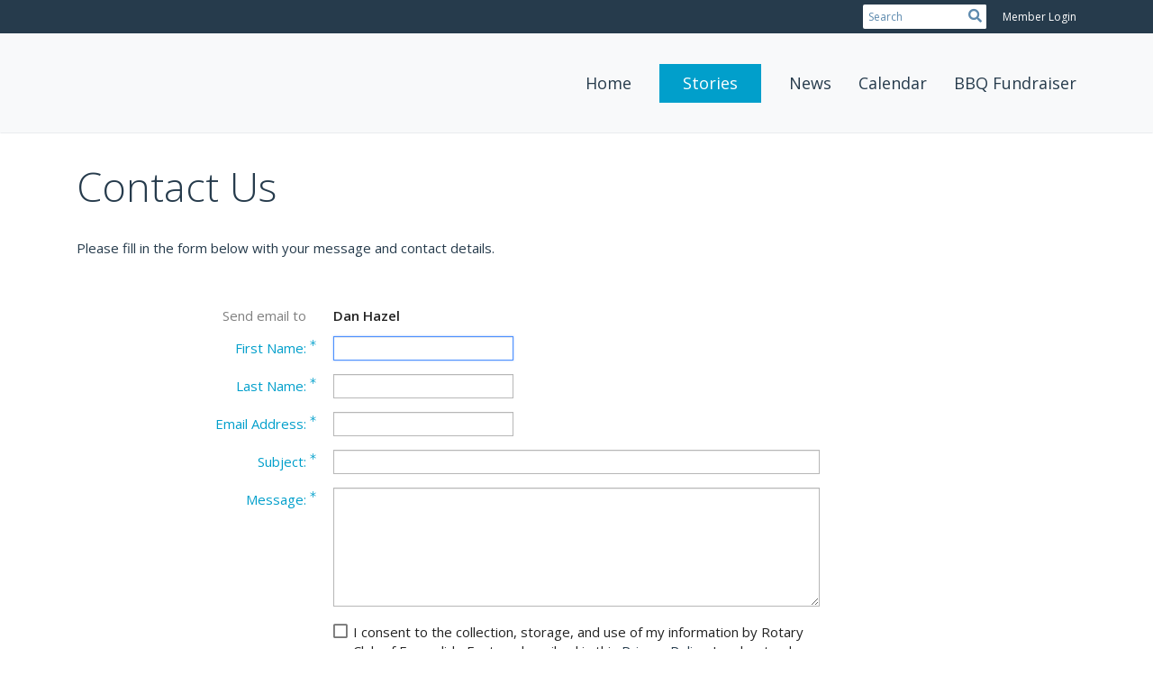

--- FILE ---
content_type: text/html
request_url: https://escondidoeastrotary.org/SingleEmail/Send?MemberId=rI5csTgr6bCfde4hCBmKjO5HqVq4XsK90SPmPv1hCLM=
body_size: 9820
content:
<!DOCTYPE html>
<html xmlns="http://www.w3.org/1999/xhtml" lang="en-ca">


<head>
    <title>
    Send Email to Dan Hazel | Rotary Club of Escondido East
</title>

<base href="https://escondidoeastrotary.org/" id="baseHref" />
<link rel="canonical" href="https://escondidoeastrotary.org/singleemail/send?memberid=ri5cstgr6bcfde4hcbmkjo5hqvq4xsk90spmpv1hclm%3d" >
<meta charset="UTF-8">
<meta name="viewport" content="width=device-width, initial-scale=1">

<link href="https://globalassets.clubrunner.ca" rel="preconnect">
<link href="https://fonts.gstatic.com" rel="preconnect" crossorigin>
<link href="https://connect.facebook.net" rel="preconnect" crossorigin>
<link rel="shortcut icon" href='https://globalassets.clubrunner.ca/css/gen/images/CR/favicon/favicon.ico' />
<link rel="apple-touch-icon" sizes="57x57" href='https://clubrunner.blob.core.windows.net/00000000000/macIcon.png' />
<link rel="apple-touch-icon" sizes="114x114" href='https://clubrunner.blob.core.windows.net/00000000000/macIcon.png' />
<link rel="apple-touch-icon" sizes="72x72" href='https://clubrunner.blob.core.windows.net/00000000000/macIcon.png' />
<link rel="apple-touch-icon" sizes="144x144" href='https://clubrunner.blob.core.windows.net/00000000000/macIcon.png' />
        <script type="text/plain" data-category="functionality" src="https://globalassets.clubrunner.ca/scripts/sharethis/button/custom-version.js?_=639046946764157493"></script>


    <script type="text/javascript" src="https://globalassets.clubrunner.ca/scripts/ajax/libs/jquery/3.5.1/jquery-3.5.1.min.js?_=639046946764157493"></script>
    <script type="text/javascript" src="https://globalassets.clubrunner.ca/scripts/jquery-migrate/jquery-migrate-3.3.2.min.js?_=639046946764157493"></script>
    <script type="text/javascript" src="https://globalassets.clubrunner.ca/scripts/maskedinput/1.4.1/jquery.maskedinput.min.js?_=639046946764157493"></script>
    <script type="text/javascript" src="https://globalassets.clubrunner.ca/scripts/ajax/libs/jqueryui/1.12.1/jquery-ui.min.js?_=639046946764157493"></script>
    <script type="text/javascript" src="https://globalassets.clubrunner.ca/scripts/ajax/jquery.validate/1.13.1/jquery.validate.min.js?_=639046946764157493"></script>
<script type="text/javascript" src="https://globalassets.clubrunner.ca/scripts/ajax/mvc/4.0/jquery.validate.unobtrusive.min.js?_=639046946764157493"></script>
<script type="text/javascript" src="https://globalassets.clubrunner.ca/scripts/ie7json.min.js?_=639046946764157493" defer></script>
<script type="text/javascript" src="https://globalassets.clubrunner.ca/scripts/lazyload/lazyimage.min.js?_=639046946764157493" async></script>
<script type="text/javascript" src="https://globalassets.clubrunner.ca/scripts/ajax/libs/jquery.imagesloaded/4.1.2/imagesloaded.pkgd.min.js?_=639046946764157493"></script>
<link type="text/css" rel="stylesheet" href="https://globalassets.clubrunner.ca/scripts/fontawesome/latest/all.min.css?_=639046946764157493" media="print" onload="this.media='all'" />
<link type="text/css" rel="stylesheet" href="https://globalassets.clubrunner.ca/css/jquery/ui/1.12.1/themes/smoothness/jquery-ui.min.css?_=639046946764157493" media="print" onload="this.media='all'" />
     <link type="text/css" rel="stylesheet" href="https://globalassets.clubrunner.ca/templates/Portal-B2/VisionFloating/S3-SteelBlueSkyBlue.dev.min.css?_=639046946764157493" />
    <link type="text/css" rel="stylesheet" href="https://globalassets.clubrunner.ca/templates/Portal-B2/VisionFloating/VisionFloating-media.min.css?_=639046946764157493" media="print" onload="this.media='all'" />
    <script type="text/javascript" src="https://globalassets.clubrunner.ca/scripts/bootstrap/3.4.1/bootstrap.min.js?_=639046946764157493"></script>
<script type="text/javascript" src="https://globalassets.clubrunner.ca/scripts/bootstrap/custom/message.tooltip.progress.min.js?_=639046946764157493" async></script>
    <script type="text/javascript" src="https://globalassets.clubrunner.ca/scripts/forms/forms.v2.min.js?_=639046946764157493" defer></script>
<script type="text/javascript" src="https://globalassets.clubrunner.ca/scripts/navbar/navbar.all.min.js?_=639046946764157493" async></script>
<script type="text/javascript" src="https://globalassets.clubrunner.ca/scripts/back.top.min.js?_=639046946764157493" defer></script>

     <script charset="utf-8" src="https://cdn.iframe.ly/embed.js?key=a28323fa94041abe8f6ae06645b5c3e1"></script>




    <script type="text/plain" data-category="functionality">        
        var appInsights=window.appInsights||function(a){
            function b(a){c[a]=function(){var b=arguments;c.queue.push(function(){c[a].apply(c,b)})}}var c={config:a},d=document,e=window;setTimeout(function(){var b=d.createElement("script");b.src=a.url||"https://az416426.vo.msecnd.net/scripts/a/ai.0.js",d.getElementsByTagName("script")[0].parentNode.appendChild(b)});try{c.cookie=d.cookie}catch(a){}c.queue=[];for(var f=["Event","Exception","Metric","PageView","Trace","Dependency"];f.length;)b("track"+f.pop());if(b("setAuthenticatedUserContext"),b("clearAuthenticatedUserContext"),b("startTrackEvent"),b("stopTrackEvent"),b("startTrackPage"),b("stopTrackPage"),b("flush"),!a.disableExceptionTracking){f="onerror",b("_"+f);var g=e[f];e[f]=function(a,b,d,e,h){var i=g&&g(a,b,d,e,h);return!0!==i&&c["_"+f](a,b,d,e,h),i}}return c
        }({
            instrumentationKey: "a70b77a5-af81-485f-9e2b-986a6d0efdf2"
        });

        window.appInsights=appInsights,appInsights.queue&&0===appInsights.queue.length&&appInsights.trackPageView();
    </script>







    <link rel="stylesheet" href="https://globalassets.clubrunner.ca/scripts/cookieconsent-3.0.1/dist/cookieconsent.css?_=639046946764157493">

<script type="text/javascript" src='https://globalassets.clubrunner.ca/scripts/cookieconsent-3.0.1/dist/cookieconsent.umd.js?_=639046946764157493' async></script>

<script type="text/javascript">
    function clearAllCookies() {
        var cookies = document.cookie.split("; ");
        for (var c = 0; c < cookies.length; c++) {
            var d = window.location.hostname.split(".");
            while (d.length > 0) {
                var cookieBase = encodeURIComponent(cookies[c].split(";")[0].split("=")[0]) + '=; expires=Thu, 01-Jan-1970 00:00:01 GMT; domain=' + d.join('.') + ' ;path=';
                var p = location.pathname.split('/');
                document.cookie = cookieBase + '/';
                while (p.length > 0) {
                    document.cookie = cookieBase + p.join('/');
                    p.pop();
                };
                d.shift();
            }
        }
    }

    function getRootDomain() {
        const hostname = window.location.hostname;

        // Split the hostname into parts
        const parts = hostname.split('.').reverse();

        // If the hostname has at least two parts (e.g., "sub.example.com"),
        // return the top-level domain and the second-level domain
        if (parts.length >= 2) {
            let domain = parts[1] + '.' + parts[0]; // "example.com"

            // Handle cases with country code top-level domains (e.g., "example.co.uk")
            if (parts.length > 2 && parts[0].length === 2 && parts[1].length === 2) {
                domain = parts[2] + '.' + parts[1] + '.' + parts[0]; // "example.co.uk"
            }

            return domain;
        }

        // If the hostname doesn't have multiple parts, return it as is (e.g., "localhost")
        return hostname;
    }




            window.addEventListener("load", function () {
                // Check if the 'cc_cookie' exists
                if (!document.cookie.split(';').some((item) => item.trim().startsWith('cc_cookie'))) {
                    // Clear all cookies if 'cc_cookie' is not found
                    clearAllCookies();
                }


                CookieConsent.run({
                    guiOptions: {
                        consentModal: {
                            layout: 'box wide',
                            position: 'bottom left',
                            flipButtons: true,
                        }
                    },

                    cookie: {
                        name: 'cc_cookie',
                        domain: 'escondidoeastrotary.org' != '' ? 'escondidoeastrotary.org' : getRootDomain(),
                        path: '/',
                    },

                    onFirstConsent: onFirstConsent,
                    onConsent: onConsent,
                    onChange: onConsentChange,

                    revision: 0, // increment this number to force showing the consent modal again

                    categories: {
                        necessary: {
                            enabled: true,  // this category is enabled by default
                            readOnly: true  // this category cannot be disabled
                        },
                        functionality: {
                            enabled: false,    //To be in compliance we need to let the pre ticked off for non necessary cookies.
                            readOnly: false,
                            autoClear: {
                                cookies: [
                                    {
                                        name: 'ai_session',   // string: exact cookie name
                                    },
                                    {
                                        name: 'ai_session',   // string: exact cookie name
                                        domain: 'clubrunner.ca'
                                    },
                                    {
                                        name: 'ai_session',   // string: exact cookie name
                                        domain: 'membernova.com'
                                    },
                                    {
                                        name: 'ai_user',   // string: exact cookie name
                                    },
                                    {
                                        name: 'ai_user',   // string: exact cookie name
                                        domain: 'clubrunner.ca'
                                    },
                                    {
                                        name: 'ai_user',   // string: exact cookie name
                                        domain: 'membernova.com'
                                    },                                    
                                    {
                                        name: /^__unam/,   // regex: match all cookies starting with '_unam'                                        
                                    },
                                    {
                                        name: /^__unam/,   // regex: match all cookies starting with '_unam'
                                        domain: 'clubrunner.ca'
                                    },
                                    {
                                        name: /^__unam/,   // regex: match all cookies starting with '_unam'
                                        domain: 'membernova.com'
                                    },
                                ]
                            },
                        },
                        analytics: {
                            enabled: false,    //To be in compliance we need to let the pre ticked off for non necessary cookies.
                            //AutoClear just clear the cookies when user change the preferences, it doesnt control it automatically
                            autoClear: {
                                cookies: [
                                    // clear analytics cookies from top-level domain
                                    {
                                        name: /^_ga/,   // regex: match all cookies starting with '_ga'
                                        domain: 'clubrunner.ca'
                                    },
                                    {
                                        name: '_gid',   // string: exact cookie name
                                        domain: 'clubrunner.ca'
                                    },
                                    {
                                        name: /^_ga/,   // regex: match all cookies starting with '_ga'
                                        domain: 'membernova.com'
                                    },
                                    {
                                        name: '_gid',   // string: exact cookie name
                                        domain: 'membernova.com'
                                    },
                                    // clear analytics cookies from current subdomain
                                    {
                                        name: /^_ga/,   // regex: match all cookies starting with '_ga'                                        
                                    },
                                    {
                                        name: '_gid',   // string: exact cookie name                                        
                                    },
                                ]
                            },                           
                        },
                        advertising: {
                            enabled: false, //To be in compliance we need to let the pre ticked off for non necessary cookies.
                            readOnly: false
                        }
                    },

                    language: {
                        default: 'en',
                        translations: {
                            en: {
                                consentModal: {
                                    title: 'We Use Cookies',
                                    description: "We use cookies to improve your browsing experience, secure our platform, and analyze our traffic. For more information about what cookies we use and how, please review our <a href='http://escondidoeastrotary.org/cookie-policy'>Cookie Policy</a>. <br> {{revisionMessage}}",
                                    revisionMessage: 'We have updated our cookie policy. Please review the changes before continuing.', //This message will be shown when the revision is increased and the modal is displayed again
                                    acceptAllBtn: 'Accept All',
                                    acceptNecessaryBtn: 'Reject All',
                                    showPreferencesBtn: 'Manage Preferences',
                                    footer: `
                                        <a href='http://escondidoeastrotary.org/privacy-policy'>Privacy Statement</a>
                                        <a href='http://escondidoeastrotary.org/cookie-policy'>Cookie Policy</a>
                                    `
                                },
                                preferencesModal: {
                                    title: 'Manage Cookie Preferences',                                    
                                    acceptAllBtn: 'Accept All',
                                    acceptNecessaryBtn: 'Reject All',
                                    savePreferencesBtn: 'Save Preferences',
                                    closeIconLabel: 'Close',
                                    sections: [
                                        {
                                            title: 'Cookie Usage',
                                            description: 'We use cookies to optimize your experience, personalize content, and gather data to improve performance.'
                                        },
                                        {
                                            title: 'Strictly Necessary Cookies',
                                            description: 'These cookies are essential for the proper functioning of the website and cannot be disabled.',                                            
                                            linkedCategory: 'necessary'
                                        },
                                        {
                                            title: 'Functionality Cookies',
                                            description: 'These cookies collect information to enable enhanced functionality and personalization on our website. Without them, some or all services may not function properly. All of the data is anonymized and cannot be used to identify you.',
                                            linkedCategory: 'functionality'
                                        },
                                        {
                                            title: 'Performance &amp; Analytics Cookies',
                                            description: 'These cookies collect information about how you use our website so that we may improve the performance and track engagement. All of the data is anonymized and cannot be used to identify you.',
                                            linkedCategory: 'analytics'
                                        },
                                        {
                                            title: 'Advertisement Cookies',
                                            description: 'These cookies are used to provide visitors with customized advertisements based on the pages you visited previously and to analyze the effectiveness of the ad campaigns.',
                                            linkedCategory: 'advertising'
                                        },
                                        {
                                            title: 'Understanding Your Cookie Preferences',
                                            description: "If you have questions about your options or you need more information, please visit our <a href='http://escondidoeastrotary.org/cookie-policy'>Cookie Policy</a>."
                                        }
                                    ]
                                }
                            }
                        }
                    }
                });

            });

            function onFirstConsent() {                
                updateGtmGaConsent();
                updateUserConsent();
            }

            function onConsentChange() {                
                updateGtmGaConsent();
                updateUserConsent();
            }

            function onConsent() {
                //Attention this function is triggered every page load, if you want to get the consent when the user accept or revoked the cookies you have to use onConsentChange                
            }

            function updateGtmGaConsent() {               
                //TODO: Implement the logic to update the google tag manager consent

                //This was a test but it's not working 
                // let preferences = {
                //     analytics_storage: "denied",
                //     ad_storage: "denied",
                //     ad_user_data: "denied",
                //     ad_personalization: "denied"
                // };


                // CookieConsent.getUserPreferences().acceptedCategories.forEach(category => {
                //     if (category === 'analytics') {
                //         preferences.analytics_storage = "granted";
                //     }
                //     if (category === 'advertising') {
                //         preferences.ad_storage = "granted";
                //         preferences.ad_user_data = "granted";
                //         preferences.ad_personalization = "granted";
                //     }
                // });

                // if (preferences) {
                //     setTimeout(function () {
                        
                //         window.dataLayer = window.dataLayer || [];

                //         function gtag() {
                //             window.dataLayer.push(arguments);
                //         }

                //         gtag("consent", "update", preferences);

                //         console.log("gtag sent!");

                //         setTimeout(function () {
                //             window.location.reload();
                //         }, 1000);

                //     }, 1000);                 
                // }
            }

            function updateUserConsent(cookieConsent) {
                // Retrieve all the fields
                const cookie = CookieConsent.getCookie();
                const preferences = CookieConsent.getUserPreferences();

                // Prepare the content
                const userConsent = {
                    consentId: cookie.consentId,
                    revision: cookie.revision,
                    acceptType: preferences.acceptType,
                    acceptedCategories: preferences.acceptedCategories,
                    rejectedCategories: preferences.rejectedCategories
                };

                // Send the data to backend                
                fetch('/9707/cookie-policy/log', {
                    method: 'POST',
                    headers: {
                        'Content-Type': 'application/json'
                    },
                    body: JSON.stringify(userConsent)
                });

            }
        </script>

    
    <meta name="robots" content="noindex,nofollow">

</head>

<body id="bodyContent">
    

    
<div id="fb-root"></div>

    <script>
              document.addEventListener('DOMContentLoaded', function () 
              {
                  document.querySelectorAll('fb\\:like, .fb-like, .fb_iframe_widget').forEach(el => el.style.display = 'none');
              });
    </script>
    <script type="text/plain" data-category="functionality">
        (function (d, s, id) {
        var js, fjs = d.getElementsByTagName(s)[0];
        if (d.getElementById(id)) return;
        js = d.createElement(s); js.id = id;
        js.src = "https://connect.facebook.net/en_US/all.js#xfbml=1";
        fjs.parentNode.insertBefore(js, fjs);
        } (document, 'script', 'facebook-jssdk'));
    </script>


        <div class="navbar-fixed-top float-menu">

            

    <div class="login-band">
        <div class="container">
            <div class="loginbar">
                


                <div class="login-area">
                    
    <div class="input-group search-bar">
        <span class="input-group-addon">
            <a onclick="doSearch()"><i class="fas fa-search"></i></a>
        </span>
        <input id="searchString" type="search" class="field-control search-string" placeholder="Search" aria-label="search">
        
    </div><!-- /input-group -->

<div class='loginArea2'>
    <div class="loginArea3">

            <span class="logout-link">
                <a href="https://portal.clubrunner.ca/9707/User/Login?OriginalUrl=gEnlzWzm0bEcvh7aPSgVsT4Ryq/g329BZUiik+lBdzWXUC2D1KC2Uhn5TM75TfkNCQe0POGWTTj9xs1sFd2purO0E+sYQ4J62uReMXesO29XOIVhOo40HY+JLR6wiSIFzTFxo0cTq5aiuIOwo6cd2GcjzPZCQ8KoDwPRh/00Ae4=">Member Login</a>
            </span>
    </div>
</div>

<script type="text/javascript">

    $(function () {
        $("#searchString").keyup(function (event) {
            if (event.keyCode == 13) {
                doSearch();
            }
        });
    });


    function doSearch() {
        var searchString = $("#searchString").val();

        searchString = replaceAll(searchString, ".", "-~0-");
        searchString = replaceAll(searchString, "%", "-~1-");
        searchString = replaceAll(searchString, "?", "-~2-");
        searchString = replaceAll(searchString, ":", "-~3-");
        searchString = replaceAll(searchString, "/", "-~4-");
        searchString = replaceAll(searchString, "+", "-~5-");
        searchString = replaceAll(searchString, "*", "-~6-");
        searchString = replaceAll(searchString, "&", "-~7-");
        searchString = replaceAll(searchString, "\"", "-~8-");

        searchString = encodeURIComponent(searchString);
        console.log(searchString);
        var redirectUrl = $('#baseHref').attr("href") + "Search/" + searchString;

        console.log(redirectUrl);

        window.location.href = redirectUrl;
    }

    //	function replaceAll(str, find, replace) {
    //	    return str.replace(new RegExp(find, 'g'), replace);
    //	}

    function replaceAll(str, search, replacement) {
        return str.split(search).join(replacement);
    };

    // Search focus
    $('#searchString').on('focus', function () {
        $('.input-group-addon').addClass('focus');
        $(this).addClass('active');
    });

    $('#searchString').on('focusout', function () {
        $('.input-group-addon').removeClass('focus');
    });
</script>

                </div>

            </div>
        </div>
    </div>

<div id="TraceInfo">
    
</div>
            
                
                    


<nav class="navbar navbar-default" aria-label="page navigation">
    <div class="container float-menu-vertical-align">
        <div class="navbar-header">
            <button type="button" class="navbar-toggle" data-toggle="collapse" data-target="#navbar" aria-expanded="false" aria-controls="navbar">
                <span class="sr-only">Toggle navigation</span>
                <span class="icon-bar"></span>
                <span class="icon-bar"></span>
                <span class="icon-bar"></span>
            </button>
        </div>
        <div class="navbar-collapse collapse" id="navbar" aria-expanded="true">
            <ul class="nav navbar-nav">
                <li class=""><a href=" " target="_self" title="Home" class="" tabindex="0">Home</a></li><li class=""><a href="stories/rotarians-at-work-2023-04-30" target="_self" title="" class="menu-item menu-item-primary" tabindex="0">Stories</a></li><li class=""><a href="stories" target="_self" title="News" class="" tabindex="0">News</a></li><li class=""><a href="events/calendar" target="_self" title="Calendar" class="" tabindex="0">Calendar</a></li><li class=""><a href="page/bbq" target="_self" title="" class="" tabindex="0">BBQ Fundraiser</a></li>
            </ul>
        </div>
    </div>
</nav>
                

        </div>
    <main class="main-content-wrapper singleemail custom-send-email-to-dan-hazel">
        <div class="content-wrapper">
            
        </div>
        

<div class="HomeContentWrapper">
    <div class="content-wrapper">
        
<div class="page-header contentHeaderBreadcrumb">
	<div class="contentHeaderBreadcrumbWrap noad">
		<div class="contentHeaderBreadcrumb2">
			<h1 class="themeColorDark">
				Contact Us
			</h1>
		</div>
	</div>
</div>

        <h5 class="subscribeMessage page-description">
            Please fill in the form below with your message and contact details.
        </h5>
    </div>
    <div class="content-wrapper">
        <div class="band-wrapper">
            <div class="container right-sidebar ContactUs SingleEmail">
                <div class="col-xs-12 col-md-9 main-column ContactUs">
                    <div class="PageWidget">
                        <div class="boxContainer1NoFrameNoBorder">
                            <div class="ContactUsForm page-column-wrapper">
<form action="/9707/SingleEmail/Send?MemberId=rI5csTgr6bCfde4hCBmKjO5HqVq4XsK90SPmPv1hCLM%3D" class="form-horizontal" id="contactUsForm" method="post"><div class="validation-summary-valid" data-valmsg-summary="true"><ul><li style="display:none"></li>
</ul></div>                                    <div class="text-danger"></div>
                                    <fieldset class="wide SingleEmail">
                                        <div class="field-group-static     "><label class="label-control mnds-padding mnds-size-xs-12 mnds-size-sm-4 mnds-size-md-4 mnds-size-lg-4 "><label for="ToDisplayName">Send email to</label></label><div class="mnds-padding mnds-size-xs-12 mnds-size-sm-8 mnds-size-md-8 mnds-size-lg-8 text-strong"><span class="field-control-static">Dan Hazel</span></div></div>
                                        <div class="field-group    ">
<div class="label-control mnds-padding mnds-size-xs-12 mnds-size-sm-4 mnds-size-md-4 mnds-size-lg-4 " ><label class="field-required" for="FromFirstName">First Name:</label></div>
<div class="mnds-padding mnds-size-xs-12 mnds-size-sm-8 mnds-size-md-8 mnds-size-lg-8 ">
<input class="field-control  field-required focusItem" data-val="true" data-val-required="First Name is required." id="FromFirstName" name="FromFirstName" type="text" value="" />
<div class="help-block errorMessage" id="FromFirstNameerrorMessage"><span class="field-validation-valid" data-valmsg-for="FromFirstName" data-valmsg-replace="true"></span></div>
</div>
</div>

                                        <div class="field-group    ">
<div class="label-control mnds-padding mnds-size-xs-12 mnds-size-sm-4 mnds-size-md-4 mnds-size-lg-4 " ><label class="field-required" for="FromLastName">Last Name:</label></div>
<div class="mnds-padding mnds-size-xs-12 mnds-size-sm-8 mnds-size-md-8 mnds-size-lg-8 ">
<input class="field-control  field-required" data-val="true" data-val-required="Last Name is required." id="FromLastName" name="FromLastName" type="text" value="" />
<div class="help-block errorMessage" id="FromLastNameerrorMessage"><span class="field-validation-valid" data-valmsg-for="FromLastName" data-valmsg-replace="true"></span></div>
</div>
</div>

                                        <div class="field-group    ">
<div class="label-control mnds-padding mnds-size-xs-12 mnds-size-sm-4 mnds-size-md-4 mnds-size-lg-4 " ><label class="field-required" for="FromEmail">Email Address:</label></div>
<div class="mnds-padding mnds-size-xs-12 mnds-size-sm-8 mnds-size-md-8 mnds-size-lg-8 ">
<input class="field-control  field-required" data-val="true" data-val-required="Email is required." id="FromEmail" name="FromEmail" type="text" value="" />
<div class="help-block errorMessage" id="FromEmailerrorMessage"><span class="field-validation-valid" data-valmsg-for="FromEmail" data-valmsg-replace="true"></span></div>
</div>
</div>

                                        <div class="field-group    ">
<div class="label-control mnds-padding mnds-size-xs-12 mnds-size-sm-4 mnds-size-md-4 mnds-size-lg-4 " ><label class="field-required" for="Subject">Subject:</label></div>
<div class="mnds-padding mnds-size-xs-12 mnds-size-sm-8 mnds-size-md-8 mnds-size-lg-8 ">
<input class="field-control mnds-size-xs-12 field-required" data-val="true" data-val-length="Subject: cannot exceed 100 characters" data-val-length-max="100" data-val-required="Subject is required." id="Subject" maxlength="100" name="Subject" type="text" value="" />
<div class="help-block errorMessage" id="SubjecterrorMessage"><span class="field-validation-valid" data-valmsg-for="Subject" data-valmsg-replace="true"></span></div>
</div>
</div>

                                        <div class="field-group    ">
<div class="label-control mnds-padding mnds-size-xs-12 mnds-size-sm-4 mnds-size-md-4 mnds-size-lg-4 " ><label class="field-required" for="Body">Message:</label></div>
<div class="mnds-padding mnds-size-xs-12 mnds-size-sm-8 mnds-size-md-8 mnds-size-lg-8 ">
<textarea class="field-required field-control mnds-size-xs-12 field-required " data-val="true" data-val-length="Message: cannot exceed 2000 characters" data-val-length-max="2000" data-val-required="Message is required." id="Body" maxlength="2000" name="Body" rows="6">
</textarea>
<div class="help-block errorMessage" id="BodyerrorMessage"><span class="field-validation-valid" data-valmsg-for="Body" data-valmsg-replace="true"></span></div>
</div>
</div>

                                        <div class="field-group    ">
<label for="" class="label-control mnds-padding mnds-size-xs-12 mnds-size-sm-4 mnds-size-md-4 mnds-size-lg-4  label-empty field-required"></label>
<div class="checkbox mnds-padding mnds-size-xs-12 mnds-size-sm-8 mnds-size-md-8 mnds-size-lg-8 ">
<div class="custom-control custom-checkbox">
<input class="field-required custom-control-input" data-val="true" data-val-required="The EmailConsent field is required." id="EmailConsent" name="EmailConsent" type="checkbox" value="true" />
<i class="fas-icon checkbox-icon custom-control-indicator" aria-hidden="true" title="" id="" ></i>
<label for="EmailConsent">I consent to the collection, storage, and use of my information by Rotary Club of Escondido East as described in this <a href="https://portal.clubrunner.ca/9707/privacy-policy" target="_blank">Privacy Policy</a>. I understand that I may receive emails, and can opt out at any time.<span class="field-required" title="required"> *</span></label>
</div>

<div class="help-block errorMessage" id="EmailConsenterrorMessage"><span class="field-validation-valid" data-valmsg-for="EmailConsent" data-valmsg-replace="true"></span></div>
</div>
</div>

                                            <div class="field-group">
                                                <div class="label-control mnds-padding mnds-size-xs-12 mnds-size-sm-4 mnds-size-md-4 mnds-size-lg-4">&nbsp;</div>
                                                <div class="mnds-padding mnds-size-xs-12 mnds-size-sm-8 mnds-size-md-8 mnds-size-lg-8">
                                                    


<div id="contactUsCaptcha" class="recaptcha-container"></div>
<div class="help-block field-validation" id="contactUscaptchaRequiredError" style="display: none;">
    <span class="field-validation-error"><span>Please confirm you are not a robot.</span></span>
</div>

    <script src="https://www.google.com/recaptcha/api.js?onload=contactUsRenderCaptchaCallback&render=explicit&hl=en_US" async defer></script>

<script type="text/javascript">

    $(window).on('load resize', function () {
        let thisCaptcha = $('#contactUsCaptcha');
        resizeCaptcha(thisCaptcha);
    });

    let contactUsCaptcha;
    let captchaProvided = false;
    let compactVersion = 'normal';

    if ('False' == 'True') {
        compactVersion = 'compact';
    }

    function contactUsRenderCaptchaCallback()
    {
        grecaptcha.ready(function () {
            contactUsCaptcha = grecaptcha.render('contactUsCaptcha',
                {
                    'sitekey': '6LfO3wsUAAAAAOEI3Vyg2976WM4YY0XgSx_uPeit',
                    'callback': "contactUsRecaptchaCallback",
                    'expired-callback': "contactUsRecaptchaExpiredCallback",
                    'size': compactVersion
                });
            $(window).on('load', function () {
                $('iframe[title="recaptcha challenge"]').parent().addClass("recaptcha-challenge").parent().addClass("recaptcha-challenge-container");
            });

            $('#contactUsCaptcha iframe').on('load', function () {
                resizeCaptcha('#contactUsCaptcha');
            });
        });
    }

    function contactUsRecaptchaCallback(token)
    {
        $("#ReCaptchaClientToken").val(token);
        captchaProvided = true;
        $("#contactUscaptchaRequiredError").hide();
    }

    function contactUsRecaptchaExpiredCallback()
    {
        $("#ClubRunner.Extensions.Models.ViewModels.HtmlHelpers.CaptchaHelpers.CaptchaViewModel.(ReCaptchaClientToken)").val("");
        captchaProvided = false;
        resizeCaptcha('#contactUsCaptcha');
    }

    function RecaptchaReset(thisWidget) {
        grecaptcha.reset(contactUsCaptcha);
        resizeCaptcha('#' + thisWidget + 'Captcha');
    }

    function resetCaptcha() {
        grecaptcha.reset(contactUsCaptcha);
    }

    function checkCaptcha(thisForm)
    {
        let captchaValidation = "<li>Please confirm you are not a robot.</li>";

        if (!captchaProvided) {
            $("#contactUscaptchaRequiredError").show();
        }

        if (thisForm.valid()) {
            if (!captchaProvided) {
                if ($(thisForm).children('.validation-summary-valid').length) {
                    $(thisForm).children('.validation-summary-valid').toggleClass('validation-summary-valid validation-summary-errors');
                }
                $(thisForm).children('.validation-summary-errors').html('<ul>' + captchaValidation + '</ul>');

                return false;
            }
            thisForm.submit();
        }
        else {
            if (!captchaProvided) {
                $(thisForm).children('.validation-summary-errors').children('ul').append(captchaValidation);
            }
        }
    }

    function isCaptchaValid(thisForm) {
        let captchaValidationMessage = "<li>Please confirm you are not a robot.</li>";
        
         // Assume captchaProvided is defined globally
        if (!captchaProvided) {
            $("#contactUscaptchaRequiredError").show();

            // Update validation summary with captcha error
            let validationSummary = $(thisForm).children('.validation-summary-errors');

            if (!validationSummary.length) {
                validationSummary = $('<div class="validation-summary-errors"><ul></ul></div>');
                $(thisForm).prepend(validationSummary);
            }

            if (!validationSummary.find("li:contains('Please confirm you are not a robot.')").length) {
                validationSummary.children('ul').append(captchaValidationMessage);
            }

            return false; // Captcha failed
        }

        return true; // Captcha passed
    }


    function resizeCaptcha(thisCaptcha) {
        let width = $(thisCaptcha).width();
        let size = 304;

        if ('False' == 'True') {
            size = 164;
        }
        if (width < size) {
            let scale = width / size;
            let cssRule = '<style>#' + $(thisCaptcha).attr('id') + ' iframe {transform:scale(' + scale + ');-webkit-transform:scale(' + scale + ');transform-origin:0 0;-webkit-transform-origin:0 0;}' + '</style>';

            if ($('.contactUscaptcha-style').length) {
                $('.contactUscaptcha-style').html(cssRule);
            }
            else {
                $('body').prepend('<div class="contactUscaptcha-style">' + cssRule + '</div>');
            }
        }
        else {
            if ($('.contactUscaptcha-style').length) {
                $('.contactUscaptcha-style').html('');
            }
        }
    }

</script>
                                                </div>
                                            </div>
                                        <div class="field-group field-action">
                                            <div class="label-control mnds-padding mnds-size-xs-12 mnds-size-sm-4 mnds-size-md-4 mnds-size-lg-4 field-required"><label><i class="field-required-icon"><span class="sr-only"></span></i> <span class="text-accent">indicates a required field.</span></label></div>
                                            <div class="FormSubmitButton mnds-padding mnds-size-xs-12 mnds-size-sm-8 mnds-size-md-8 mnds-size-lg-8">
                                                <input id="btnSubmit" type="button" name="btnName" value="Send" onclick="submitContactUs()" class="btn btn-primary" />
                                            </div>
                                        </div>
                                        <input id="ToDisplayName" name="ToDisplayName" type="hidden" value="Dan Hazel" />
                                        <input id="ToEncryptedMemberId" name="ToEncryptedMemberId" type="hidden" value="rI5csTgr6bCfde4hCBmKjO5HqVq4XsK90SPmPv1hCLM=" />
                                        <input id="ToEncryptedContactId" name="ToEncryptedContactId" type="hidden" value="" />
                                        <input id="ToEncryptedOrganizerId" name="ToEncryptedOrganizerId" type="hidden" value="" />

                                        <input data-val="true" data-val-required="The AccountId field is required." id="AccountId" name="AccountId" type="hidden" value="9707" />
                                        <input id="LanguageCode" name="LanguageCode" type="hidden" value="en-ca" />
                                        <input data-val="true" data-val-required="The PageId field is required." id="PageId" name="PageId" type="hidden" value="2555a76b-32a5-4974-86dc-5706177a31c2" />
                                        <input id="PageName" name="PageName" type="hidden" value="Send Email to Dan Hazel" />
                                        <input data-val="true" data-val-required="The BannerId field is required." id="BannerId" name="BannerId" type="hidden" value="b80400e5-9f61-4a5b-b123-7d266938d92b" />
                                        <input data-val="true" data-val-required="The MenuId field is required." id="MenuId" name="MenuId" type="hidden" value="2085eee2-a114-42a7-a5c4-81aa89b31dca" />
                                        <input data-val="true" data-val-required="The FooterId field is required." id="FooterId" name="FooterId" type="hidden" value="00000000-0000-0000-0000-000000000000" />
                                        <input id="LayoutName" name="LayoutName" type="hidden" value="Portal-B2" />
                                        <input id="TemplatePath" name="TemplatePath" type="hidden" value="/templates/8CCF8C1D-6602-472E-8BCB-3A3154991429" />
                                        <input id="SchemeName" name="SchemeName" type="hidden" value="S3-SteelBlueSkyBlue" />
                                        <input id="ThemeName" name="ThemeName" type="hidden" value="VisionFloating" />
                                        <input id="ThemeClassName" name="ThemeClassName" type="hidden" value="default" />
                                        <input id="TemplatePathWithName" name="TemplatePathWithName" type="hidden" value="/templates/Portal-B2" />
                                        <input id="ViewPath" name="ViewPath" type="hidden" value="~/Views/Pages/Portal-B2/" />
                                        <input id="BaseUrl" name="BaseUrl" type="hidden" value="https://escondidoeastrotary.org/" />
                                        <input data-val="true" data-val-required="The ShowCaptcha field is required." id="ShowCaptcha" name="ShowCaptcha" type="hidden" value="True" />
                                        <input data-val="true" data-val-required="The DisableMobileSetting field is required." id="DisableMobileSetting" name="DisableMobileSetting" type="hidden" value="False" />
                                        <input data-val="true" data-val-required="The DisableTheme field is required." id="DisableTheme" name="DisableTheme" type="hidden" value="False" />
                                        <input id="ReCaptchaClientToken" name="ReCaptchaClientToken" type="hidden" value="" />
                                        <input id="ParentAccountId" name="ParentAccountId" type="hidden" value="" />
                                        <input id="ToEncryptedProfileId" name="ToEncryptedProfileId" type="hidden" value="" />
                                        <input id="EncryptedIsContactUs" name="EncryptedIsContactUs" type="hidden" value="" />
                                        <input data-val="true" data-val-required="The ClubId field is required." id="ClubId" name="ClubId" type="hidden" value="0" />
                                    </fieldset>
<input name="__RequestVerificationToken" type="hidden" value="CfDJ8HuFwiYtW8hPhJO5FLDhaQG_tGPoBXGoYyG0ZZSd2mwiSRiWh4WJWPvuArgSxnPgSfU4AqUq_d7x1cmF63qH1wKCGZBXRcIxXCKd9zjy2HpgrwCWo0mzqMNu42qVci0ykUPi20cqplHCovhc1SCWDpE" /><input name="EmailConsent" type="hidden" value="false" /></form>                            </div>
                        </div>
                    </div>
                </div>
                    <div class="col-xs-12 col-md-3 side-column">
                        



                    </div>
            </div>
        </div>
    </div>
</div>
<script type="text/javascript">

    $(function () {
        var contact = 'Dan Hazel';
        var messg = $(".message.error").html();
        if (contact != '' && messg)
        {
            messg = messg.replace("$Website Contact$", contact);
            $(".message.error").html(messg);
        }
        emailConsent("#EmailConsent");
    });
    $("#EmailConsent").change(function () {
        emailConsent(this);
    });

    function emailConsent(checkbox) {
        if (checkbox.checked || $(checkbox).prop('checked')) {
            $("#btnSubmit").prop('disabled', false);
        }
        else {
            $("#btnSubmit").prop('disabled', true);
        }
    }

    function submitContactUs()
    {
        var thisForm = $("#contactUsForm");
        var showCaptcha = "True";

        if (showCaptcha == "True") {
            checkCaptcha(thisForm);
        }
        else {
            if (thisForm.valid()) {
                thisForm.submit();
            }
        }

		return false;
	}
</script>

    </main>



        <footer class="footer-band">

            
                
                    <div id="footerContainer1">
    <div class="footerDecoration">
    </div>
    <div id="footerContainer2">
        <div id="footerContainer3">
            <div id="footerContainer4">
				


<div class="system-footer">
    <div class="container">
        <a id="editContentLink" href="#" target="_blank" style="display: none;" class="edit-page" title="Edit this page">
            <div class="edit-page-block pulse-icon pulse-once">
                <span class="sr-only">Edit this page</span>
                <i class="fas fa-pencil-alt" aria-hidden="true"></i>
            </div>
        </a>
        <div id="rights">
            <div id="rights2">
                Powered by <a href="http://www.clubrunner.ca">ClubRunner</a> &copy; 2002&ndash;2026&nbsp; All rights reserved.
                <br />
                <a href='privacy-policy'>Privacy Statement</a>

                        | <a href='cookie-policy'>Cookie Policy</a>
                                    | <a target="_blank" href="https://www.clubrunnersupport.com">Online Help</a> | <a target="_blank" href="https://links.myclubrunner.com/system-requirements">System Requirements</a>                
            </div>
        </div>
    </div>
</div>





                <div id="TraceInfoFooter">
                    
                </div>
            </div>
        </div>
    </div>
</div>

                
            

        </footer>
        <div id="backToTopContainer"></div>
    <script type="text/javascript" async>
        $(window).load(function () {
            var contentSize = function () {
                var $windowHeight = $(window).height(), $loginBand = $('.login-band').outerHeight(true), $loginBand2 = $('#loginContainer1').outerHeight(true), $navBar = $('.navbar').outerHeight(true), $footerBand = $('.footer-band').outerHeight(true);
                $('.main-content-wrapper').css("min-height", $windowHeight - $loginBand - $loginBand2 - $navBar - $footerBand);
            };
            contentSize();
            $(window).resize(contentSize);
        });

        $(window).on('load scroll resize', function () {
            if (typeof showBackTopBtn === 'function') {
                showBackTopBtn();
            }
        });

        $(function () {
            $('.focusItem').focus();

            $.ajaxSetup({
                // Disable caching of AJAX responses
                cache: false
            });

            // Setup edit link
        });
    </script>


            <script>
                    document.querySelectorAll( 'oembed[url]' ).forEach( element => 
                    {
                        //console.log('processing element ' + element);
                        iframely.load( element, element.attributes.url.value );
                    } );
                </script>
            
    <span style="display: none" app-type="appservice" app-name="crportal" branch="refs/heads/production" revision="5f8a57e4677498b51a285000fc862c058fd548e3" revision-date="28 Jan 2026 17:34"></span>
</body>
</html>


--- FILE ---
content_type: text/html; charset=utf-8
request_url: https://www.google.com/recaptcha/api2/anchor?ar=1&k=6LfO3wsUAAAAAOEI3Vyg2976WM4YY0XgSx_uPeit&co=aHR0cHM6Ly9lc2NvbmRpZG9lYXN0cm90YXJ5Lm9yZzo0NDM.&hl=en&v=N67nZn4AqZkNcbeMu4prBgzg&size=normal&anchor-ms=20000&execute-ms=30000&cb=p3vsb7aj4z1l
body_size: 49398
content:
<!DOCTYPE HTML><html dir="ltr" lang="en"><head><meta http-equiv="Content-Type" content="text/html; charset=UTF-8">
<meta http-equiv="X-UA-Compatible" content="IE=edge">
<title>reCAPTCHA</title>
<style type="text/css">
/* cyrillic-ext */
@font-face {
  font-family: 'Roboto';
  font-style: normal;
  font-weight: 400;
  font-stretch: 100%;
  src: url(//fonts.gstatic.com/s/roboto/v48/KFO7CnqEu92Fr1ME7kSn66aGLdTylUAMa3GUBHMdazTgWw.woff2) format('woff2');
  unicode-range: U+0460-052F, U+1C80-1C8A, U+20B4, U+2DE0-2DFF, U+A640-A69F, U+FE2E-FE2F;
}
/* cyrillic */
@font-face {
  font-family: 'Roboto';
  font-style: normal;
  font-weight: 400;
  font-stretch: 100%;
  src: url(//fonts.gstatic.com/s/roboto/v48/KFO7CnqEu92Fr1ME7kSn66aGLdTylUAMa3iUBHMdazTgWw.woff2) format('woff2');
  unicode-range: U+0301, U+0400-045F, U+0490-0491, U+04B0-04B1, U+2116;
}
/* greek-ext */
@font-face {
  font-family: 'Roboto';
  font-style: normal;
  font-weight: 400;
  font-stretch: 100%;
  src: url(//fonts.gstatic.com/s/roboto/v48/KFO7CnqEu92Fr1ME7kSn66aGLdTylUAMa3CUBHMdazTgWw.woff2) format('woff2');
  unicode-range: U+1F00-1FFF;
}
/* greek */
@font-face {
  font-family: 'Roboto';
  font-style: normal;
  font-weight: 400;
  font-stretch: 100%;
  src: url(//fonts.gstatic.com/s/roboto/v48/KFO7CnqEu92Fr1ME7kSn66aGLdTylUAMa3-UBHMdazTgWw.woff2) format('woff2');
  unicode-range: U+0370-0377, U+037A-037F, U+0384-038A, U+038C, U+038E-03A1, U+03A3-03FF;
}
/* math */
@font-face {
  font-family: 'Roboto';
  font-style: normal;
  font-weight: 400;
  font-stretch: 100%;
  src: url(//fonts.gstatic.com/s/roboto/v48/KFO7CnqEu92Fr1ME7kSn66aGLdTylUAMawCUBHMdazTgWw.woff2) format('woff2');
  unicode-range: U+0302-0303, U+0305, U+0307-0308, U+0310, U+0312, U+0315, U+031A, U+0326-0327, U+032C, U+032F-0330, U+0332-0333, U+0338, U+033A, U+0346, U+034D, U+0391-03A1, U+03A3-03A9, U+03B1-03C9, U+03D1, U+03D5-03D6, U+03F0-03F1, U+03F4-03F5, U+2016-2017, U+2034-2038, U+203C, U+2040, U+2043, U+2047, U+2050, U+2057, U+205F, U+2070-2071, U+2074-208E, U+2090-209C, U+20D0-20DC, U+20E1, U+20E5-20EF, U+2100-2112, U+2114-2115, U+2117-2121, U+2123-214F, U+2190, U+2192, U+2194-21AE, U+21B0-21E5, U+21F1-21F2, U+21F4-2211, U+2213-2214, U+2216-22FF, U+2308-230B, U+2310, U+2319, U+231C-2321, U+2336-237A, U+237C, U+2395, U+239B-23B7, U+23D0, U+23DC-23E1, U+2474-2475, U+25AF, U+25B3, U+25B7, U+25BD, U+25C1, U+25CA, U+25CC, U+25FB, U+266D-266F, U+27C0-27FF, U+2900-2AFF, U+2B0E-2B11, U+2B30-2B4C, U+2BFE, U+3030, U+FF5B, U+FF5D, U+1D400-1D7FF, U+1EE00-1EEFF;
}
/* symbols */
@font-face {
  font-family: 'Roboto';
  font-style: normal;
  font-weight: 400;
  font-stretch: 100%;
  src: url(//fonts.gstatic.com/s/roboto/v48/KFO7CnqEu92Fr1ME7kSn66aGLdTylUAMaxKUBHMdazTgWw.woff2) format('woff2');
  unicode-range: U+0001-000C, U+000E-001F, U+007F-009F, U+20DD-20E0, U+20E2-20E4, U+2150-218F, U+2190, U+2192, U+2194-2199, U+21AF, U+21E6-21F0, U+21F3, U+2218-2219, U+2299, U+22C4-22C6, U+2300-243F, U+2440-244A, U+2460-24FF, U+25A0-27BF, U+2800-28FF, U+2921-2922, U+2981, U+29BF, U+29EB, U+2B00-2BFF, U+4DC0-4DFF, U+FFF9-FFFB, U+10140-1018E, U+10190-1019C, U+101A0, U+101D0-101FD, U+102E0-102FB, U+10E60-10E7E, U+1D2C0-1D2D3, U+1D2E0-1D37F, U+1F000-1F0FF, U+1F100-1F1AD, U+1F1E6-1F1FF, U+1F30D-1F30F, U+1F315, U+1F31C, U+1F31E, U+1F320-1F32C, U+1F336, U+1F378, U+1F37D, U+1F382, U+1F393-1F39F, U+1F3A7-1F3A8, U+1F3AC-1F3AF, U+1F3C2, U+1F3C4-1F3C6, U+1F3CA-1F3CE, U+1F3D4-1F3E0, U+1F3ED, U+1F3F1-1F3F3, U+1F3F5-1F3F7, U+1F408, U+1F415, U+1F41F, U+1F426, U+1F43F, U+1F441-1F442, U+1F444, U+1F446-1F449, U+1F44C-1F44E, U+1F453, U+1F46A, U+1F47D, U+1F4A3, U+1F4B0, U+1F4B3, U+1F4B9, U+1F4BB, U+1F4BF, U+1F4C8-1F4CB, U+1F4D6, U+1F4DA, U+1F4DF, U+1F4E3-1F4E6, U+1F4EA-1F4ED, U+1F4F7, U+1F4F9-1F4FB, U+1F4FD-1F4FE, U+1F503, U+1F507-1F50B, U+1F50D, U+1F512-1F513, U+1F53E-1F54A, U+1F54F-1F5FA, U+1F610, U+1F650-1F67F, U+1F687, U+1F68D, U+1F691, U+1F694, U+1F698, U+1F6AD, U+1F6B2, U+1F6B9-1F6BA, U+1F6BC, U+1F6C6-1F6CF, U+1F6D3-1F6D7, U+1F6E0-1F6EA, U+1F6F0-1F6F3, U+1F6F7-1F6FC, U+1F700-1F7FF, U+1F800-1F80B, U+1F810-1F847, U+1F850-1F859, U+1F860-1F887, U+1F890-1F8AD, U+1F8B0-1F8BB, U+1F8C0-1F8C1, U+1F900-1F90B, U+1F93B, U+1F946, U+1F984, U+1F996, U+1F9E9, U+1FA00-1FA6F, U+1FA70-1FA7C, U+1FA80-1FA89, U+1FA8F-1FAC6, U+1FACE-1FADC, U+1FADF-1FAE9, U+1FAF0-1FAF8, U+1FB00-1FBFF;
}
/* vietnamese */
@font-face {
  font-family: 'Roboto';
  font-style: normal;
  font-weight: 400;
  font-stretch: 100%;
  src: url(//fonts.gstatic.com/s/roboto/v48/KFO7CnqEu92Fr1ME7kSn66aGLdTylUAMa3OUBHMdazTgWw.woff2) format('woff2');
  unicode-range: U+0102-0103, U+0110-0111, U+0128-0129, U+0168-0169, U+01A0-01A1, U+01AF-01B0, U+0300-0301, U+0303-0304, U+0308-0309, U+0323, U+0329, U+1EA0-1EF9, U+20AB;
}
/* latin-ext */
@font-face {
  font-family: 'Roboto';
  font-style: normal;
  font-weight: 400;
  font-stretch: 100%;
  src: url(//fonts.gstatic.com/s/roboto/v48/KFO7CnqEu92Fr1ME7kSn66aGLdTylUAMa3KUBHMdazTgWw.woff2) format('woff2');
  unicode-range: U+0100-02BA, U+02BD-02C5, U+02C7-02CC, U+02CE-02D7, U+02DD-02FF, U+0304, U+0308, U+0329, U+1D00-1DBF, U+1E00-1E9F, U+1EF2-1EFF, U+2020, U+20A0-20AB, U+20AD-20C0, U+2113, U+2C60-2C7F, U+A720-A7FF;
}
/* latin */
@font-face {
  font-family: 'Roboto';
  font-style: normal;
  font-weight: 400;
  font-stretch: 100%;
  src: url(//fonts.gstatic.com/s/roboto/v48/KFO7CnqEu92Fr1ME7kSn66aGLdTylUAMa3yUBHMdazQ.woff2) format('woff2');
  unicode-range: U+0000-00FF, U+0131, U+0152-0153, U+02BB-02BC, U+02C6, U+02DA, U+02DC, U+0304, U+0308, U+0329, U+2000-206F, U+20AC, U+2122, U+2191, U+2193, U+2212, U+2215, U+FEFF, U+FFFD;
}
/* cyrillic-ext */
@font-face {
  font-family: 'Roboto';
  font-style: normal;
  font-weight: 500;
  font-stretch: 100%;
  src: url(//fonts.gstatic.com/s/roboto/v48/KFO7CnqEu92Fr1ME7kSn66aGLdTylUAMa3GUBHMdazTgWw.woff2) format('woff2');
  unicode-range: U+0460-052F, U+1C80-1C8A, U+20B4, U+2DE0-2DFF, U+A640-A69F, U+FE2E-FE2F;
}
/* cyrillic */
@font-face {
  font-family: 'Roboto';
  font-style: normal;
  font-weight: 500;
  font-stretch: 100%;
  src: url(//fonts.gstatic.com/s/roboto/v48/KFO7CnqEu92Fr1ME7kSn66aGLdTylUAMa3iUBHMdazTgWw.woff2) format('woff2');
  unicode-range: U+0301, U+0400-045F, U+0490-0491, U+04B0-04B1, U+2116;
}
/* greek-ext */
@font-face {
  font-family: 'Roboto';
  font-style: normal;
  font-weight: 500;
  font-stretch: 100%;
  src: url(//fonts.gstatic.com/s/roboto/v48/KFO7CnqEu92Fr1ME7kSn66aGLdTylUAMa3CUBHMdazTgWw.woff2) format('woff2');
  unicode-range: U+1F00-1FFF;
}
/* greek */
@font-face {
  font-family: 'Roboto';
  font-style: normal;
  font-weight: 500;
  font-stretch: 100%;
  src: url(//fonts.gstatic.com/s/roboto/v48/KFO7CnqEu92Fr1ME7kSn66aGLdTylUAMa3-UBHMdazTgWw.woff2) format('woff2');
  unicode-range: U+0370-0377, U+037A-037F, U+0384-038A, U+038C, U+038E-03A1, U+03A3-03FF;
}
/* math */
@font-face {
  font-family: 'Roboto';
  font-style: normal;
  font-weight: 500;
  font-stretch: 100%;
  src: url(//fonts.gstatic.com/s/roboto/v48/KFO7CnqEu92Fr1ME7kSn66aGLdTylUAMawCUBHMdazTgWw.woff2) format('woff2');
  unicode-range: U+0302-0303, U+0305, U+0307-0308, U+0310, U+0312, U+0315, U+031A, U+0326-0327, U+032C, U+032F-0330, U+0332-0333, U+0338, U+033A, U+0346, U+034D, U+0391-03A1, U+03A3-03A9, U+03B1-03C9, U+03D1, U+03D5-03D6, U+03F0-03F1, U+03F4-03F5, U+2016-2017, U+2034-2038, U+203C, U+2040, U+2043, U+2047, U+2050, U+2057, U+205F, U+2070-2071, U+2074-208E, U+2090-209C, U+20D0-20DC, U+20E1, U+20E5-20EF, U+2100-2112, U+2114-2115, U+2117-2121, U+2123-214F, U+2190, U+2192, U+2194-21AE, U+21B0-21E5, U+21F1-21F2, U+21F4-2211, U+2213-2214, U+2216-22FF, U+2308-230B, U+2310, U+2319, U+231C-2321, U+2336-237A, U+237C, U+2395, U+239B-23B7, U+23D0, U+23DC-23E1, U+2474-2475, U+25AF, U+25B3, U+25B7, U+25BD, U+25C1, U+25CA, U+25CC, U+25FB, U+266D-266F, U+27C0-27FF, U+2900-2AFF, U+2B0E-2B11, U+2B30-2B4C, U+2BFE, U+3030, U+FF5B, U+FF5D, U+1D400-1D7FF, U+1EE00-1EEFF;
}
/* symbols */
@font-face {
  font-family: 'Roboto';
  font-style: normal;
  font-weight: 500;
  font-stretch: 100%;
  src: url(//fonts.gstatic.com/s/roboto/v48/KFO7CnqEu92Fr1ME7kSn66aGLdTylUAMaxKUBHMdazTgWw.woff2) format('woff2');
  unicode-range: U+0001-000C, U+000E-001F, U+007F-009F, U+20DD-20E0, U+20E2-20E4, U+2150-218F, U+2190, U+2192, U+2194-2199, U+21AF, U+21E6-21F0, U+21F3, U+2218-2219, U+2299, U+22C4-22C6, U+2300-243F, U+2440-244A, U+2460-24FF, U+25A0-27BF, U+2800-28FF, U+2921-2922, U+2981, U+29BF, U+29EB, U+2B00-2BFF, U+4DC0-4DFF, U+FFF9-FFFB, U+10140-1018E, U+10190-1019C, U+101A0, U+101D0-101FD, U+102E0-102FB, U+10E60-10E7E, U+1D2C0-1D2D3, U+1D2E0-1D37F, U+1F000-1F0FF, U+1F100-1F1AD, U+1F1E6-1F1FF, U+1F30D-1F30F, U+1F315, U+1F31C, U+1F31E, U+1F320-1F32C, U+1F336, U+1F378, U+1F37D, U+1F382, U+1F393-1F39F, U+1F3A7-1F3A8, U+1F3AC-1F3AF, U+1F3C2, U+1F3C4-1F3C6, U+1F3CA-1F3CE, U+1F3D4-1F3E0, U+1F3ED, U+1F3F1-1F3F3, U+1F3F5-1F3F7, U+1F408, U+1F415, U+1F41F, U+1F426, U+1F43F, U+1F441-1F442, U+1F444, U+1F446-1F449, U+1F44C-1F44E, U+1F453, U+1F46A, U+1F47D, U+1F4A3, U+1F4B0, U+1F4B3, U+1F4B9, U+1F4BB, U+1F4BF, U+1F4C8-1F4CB, U+1F4D6, U+1F4DA, U+1F4DF, U+1F4E3-1F4E6, U+1F4EA-1F4ED, U+1F4F7, U+1F4F9-1F4FB, U+1F4FD-1F4FE, U+1F503, U+1F507-1F50B, U+1F50D, U+1F512-1F513, U+1F53E-1F54A, U+1F54F-1F5FA, U+1F610, U+1F650-1F67F, U+1F687, U+1F68D, U+1F691, U+1F694, U+1F698, U+1F6AD, U+1F6B2, U+1F6B9-1F6BA, U+1F6BC, U+1F6C6-1F6CF, U+1F6D3-1F6D7, U+1F6E0-1F6EA, U+1F6F0-1F6F3, U+1F6F7-1F6FC, U+1F700-1F7FF, U+1F800-1F80B, U+1F810-1F847, U+1F850-1F859, U+1F860-1F887, U+1F890-1F8AD, U+1F8B0-1F8BB, U+1F8C0-1F8C1, U+1F900-1F90B, U+1F93B, U+1F946, U+1F984, U+1F996, U+1F9E9, U+1FA00-1FA6F, U+1FA70-1FA7C, U+1FA80-1FA89, U+1FA8F-1FAC6, U+1FACE-1FADC, U+1FADF-1FAE9, U+1FAF0-1FAF8, U+1FB00-1FBFF;
}
/* vietnamese */
@font-face {
  font-family: 'Roboto';
  font-style: normal;
  font-weight: 500;
  font-stretch: 100%;
  src: url(//fonts.gstatic.com/s/roboto/v48/KFO7CnqEu92Fr1ME7kSn66aGLdTylUAMa3OUBHMdazTgWw.woff2) format('woff2');
  unicode-range: U+0102-0103, U+0110-0111, U+0128-0129, U+0168-0169, U+01A0-01A1, U+01AF-01B0, U+0300-0301, U+0303-0304, U+0308-0309, U+0323, U+0329, U+1EA0-1EF9, U+20AB;
}
/* latin-ext */
@font-face {
  font-family: 'Roboto';
  font-style: normal;
  font-weight: 500;
  font-stretch: 100%;
  src: url(//fonts.gstatic.com/s/roboto/v48/KFO7CnqEu92Fr1ME7kSn66aGLdTylUAMa3KUBHMdazTgWw.woff2) format('woff2');
  unicode-range: U+0100-02BA, U+02BD-02C5, U+02C7-02CC, U+02CE-02D7, U+02DD-02FF, U+0304, U+0308, U+0329, U+1D00-1DBF, U+1E00-1E9F, U+1EF2-1EFF, U+2020, U+20A0-20AB, U+20AD-20C0, U+2113, U+2C60-2C7F, U+A720-A7FF;
}
/* latin */
@font-face {
  font-family: 'Roboto';
  font-style: normal;
  font-weight: 500;
  font-stretch: 100%;
  src: url(//fonts.gstatic.com/s/roboto/v48/KFO7CnqEu92Fr1ME7kSn66aGLdTylUAMa3yUBHMdazQ.woff2) format('woff2');
  unicode-range: U+0000-00FF, U+0131, U+0152-0153, U+02BB-02BC, U+02C6, U+02DA, U+02DC, U+0304, U+0308, U+0329, U+2000-206F, U+20AC, U+2122, U+2191, U+2193, U+2212, U+2215, U+FEFF, U+FFFD;
}
/* cyrillic-ext */
@font-face {
  font-family: 'Roboto';
  font-style: normal;
  font-weight: 900;
  font-stretch: 100%;
  src: url(//fonts.gstatic.com/s/roboto/v48/KFO7CnqEu92Fr1ME7kSn66aGLdTylUAMa3GUBHMdazTgWw.woff2) format('woff2');
  unicode-range: U+0460-052F, U+1C80-1C8A, U+20B4, U+2DE0-2DFF, U+A640-A69F, U+FE2E-FE2F;
}
/* cyrillic */
@font-face {
  font-family: 'Roboto';
  font-style: normal;
  font-weight: 900;
  font-stretch: 100%;
  src: url(//fonts.gstatic.com/s/roboto/v48/KFO7CnqEu92Fr1ME7kSn66aGLdTylUAMa3iUBHMdazTgWw.woff2) format('woff2');
  unicode-range: U+0301, U+0400-045F, U+0490-0491, U+04B0-04B1, U+2116;
}
/* greek-ext */
@font-face {
  font-family: 'Roboto';
  font-style: normal;
  font-weight: 900;
  font-stretch: 100%;
  src: url(//fonts.gstatic.com/s/roboto/v48/KFO7CnqEu92Fr1ME7kSn66aGLdTylUAMa3CUBHMdazTgWw.woff2) format('woff2');
  unicode-range: U+1F00-1FFF;
}
/* greek */
@font-face {
  font-family: 'Roboto';
  font-style: normal;
  font-weight: 900;
  font-stretch: 100%;
  src: url(//fonts.gstatic.com/s/roboto/v48/KFO7CnqEu92Fr1ME7kSn66aGLdTylUAMa3-UBHMdazTgWw.woff2) format('woff2');
  unicode-range: U+0370-0377, U+037A-037F, U+0384-038A, U+038C, U+038E-03A1, U+03A3-03FF;
}
/* math */
@font-face {
  font-family: 'Roboto';
  font-style: normal;
  font-weight: 900;
  font-stretch: 100%;
  src: url(//fonts.gstatic.com/s/roboto/v48/KFO7CnqEu92Fr1ME7kSn66aGLdTylUAMawCUBHMdazTgWw.woff2) format('woff2');
  unicode-range: U+0302-0303, U+0305, U+0307-0308, U+0310, U+0312, U+0315, U+031A, U+0326-0327, U+032C, U+032F-0330, U+0332-0333, U+0338, U+033A, U+0346, U+034D, U+0391-03A1, U+03A3-03A9, U+03B1-03C9, U+03D1, U+03D5-03D6, U+03F0-03F1, U+03F4-03F5, U+2016-2017, U+2034-2038, U+203C, U+2040, U+2043, U+2047, U+2050, U+2057, U+205F, U+2070-2071, U+2074-208E, U+2090-209C, U+20D0-20DC, U+20E1, U+20E5-20EF, U+2100-2112, U+2114-2115, U+2117-2121, U+2123-214F, U+2190, U+2192, U+2194-21AE, U+21B0-21E5, U+21F1-21F2, U+21F4-2211, U+2213-2214, U+2216-22FF, U+2308-230B, U+2310, U+2319, U+231C-2321, U+2336-237A, U+237C, U+2395, U+239B-23B7, U+23D0, U+23DC-23E1, U+2474-2475, U+25AF, U+25B3, U+25B7, U+25BD, U+25C1, U+25CA, U+25CC, U+25FB, U+266D-266F, U+27C0-27FF, U+2900-2AFF, U+2B0E-2B11, U+2B30-2B4C, U+2BFE, U+3030, U+FF5B, U+FF5D, U+1D400-1D7FF, U+1EE00-1EEFF;
}
/* symbols */
@font-face {
  font-family: 'Roboto';
  font-style: normal;
  font-weight: 900;
  font-stretch: 100%;
  src: url(//fonts.gstatic.com/s/roboto/v48/KFO7CnqEu92Fr1ME7kSn66aGLdTylUAMaxKUBHMdazTgWw.woff2) format('woff2');
  unicode-range: U+0001-000C, U+000E-001F, U+007F-009F, U+20DD-20E0, U+20E2-20E4, U+2150-218F, U+2190, U+2192, U+2194-2199, U+21AF, U+21E6-21F0, U+21F3, U+2218-2219, U+2299, U+22C4-22C6, U+2300-243F, U+2440-244A, U+2460-24FF, U+25A0-27BF, U+2800-28FF, U+2921-2922, U+2981, U+29BF, U+29EB, U+2B00-2BFF, U+4DC0-4DFF, U+FFF9-FFFB, U+10140-1018E, U+10190-1019C, U+101A0, U+101D0-101FD, U+102E0-102FB, U+10E60-10E7E, U+1D2C0-1D2D3, U+1D2E0-1D37F, U+1F000-1F0FF, U+1F100-1F1AD, U+1F1E6-1F1FF, U+1F30D-1F30F, U+1F315, U+1F31C, U+1F31E, U+1F320-1F32C, U+1F336, U+1F378, U+1F37D, U+1F382, U+1F393-1F39F, U+1F3A7-1F3A8, U+1F3AC-1F3AF, U+1F3C2, U+1F3C4-1F3C6, U+1F3CA-1F3CE, U+1F3D4-1F3E0, U+1F3ED, U+1F3F1-1F3F3, U+1F3F5-1F3F7, U+1F408, U+1F415, U+1F41F, U+1F426, U+1F43F, U+1F441-1F442, U+1F444, U+1F446-1F449, U+1F44C-1F44E, U+1F453, U+1F46A, U+1F47D, U+1F4A3, U+1F4B0, U+1F4B3, U+1F4B9, U+1F4BB, U+1F4BF, U+1F4C8-1F4CB, U+1F4D6, U+1F4DA, U+1F4DF, U+1F4E3-1F4E6, U+1F4EA-1F4ED, U+1F4F7, U+1F4F9-1F4FB, U+1F4FD-1F4FE, U+1F503, U+1F507-1F50B, U+1F50D, U+1F512-1F513, U+1F53E-1F54A, U+1F54F-1F5FA, U+1F610, U+1F650-1F67F, U+1F687, U+1F68D, U+1F691, U+1F694, U+1F698, U+1F6AD, U+1F6B2, U+1F6B9-1F6BA, U+1F6BC, U+1F6C6-1F6CF, U+1F6D3-1F6D7, U+1F6E0-1F6EA, U+1F6F0-1F6F3, U+1F6F7-1F6FC, U+1F700-1F7FF, U+1F800-1F80B, U+1F810-1F847, U+1F850-1F859, U+1F860-1F887, U+1F890-1F8AD, U+1F8B0-1F8BB, U+1F8C0-1F8C1, U+1F900-1F90B, U+1F93B, U+1F946, U+1F984, U+1F996, U+1F9E9, U+1FA00-1FA6F, U+1FA70-1FA7C, U+1FA80-1FA89, U+1FA8F-1FAC6, U+1FACE-1FADC, U+1FADF-1FAE9, U+1FAF0-1FAF8, U+1FB00-1FBFF;
}
/* vietnamese */
@font-face {
  font-family: 'Roboto';
  font-style: normal;
  font-weight: 900;
  font-stretch: 100%;
  src: url(//fonts.gstatic.com/s/roboto/v48/KFO7CnqEu92Fr1ME7kSn66aGLdTylUAMa3OUBHMdazTgWw.woff2) format('woff2');
  unicode-range: U+0102-0103, U+0110-0111, U+0128-0129, U+0168-0169, U+01A0-01A1, U+01AF-01B0, U+0300-0301, U+0303-0304, U+0308-0309, U+0323, U+0329, U+1EA0-1EF9, U+20AB;
}
/* latin-ext */
@font-face {
  font-family: 'Roboto';
  font-style: normal;
  font-weight: 900;
  font-stretch: 100%;
  src: url(//fonts.gstatic.com/s/roboto/v48/KFO7CnqEu92Fr1ME7kSn66aGLdTylUAMa3KUBHMdazTgWw.woff2) format('woff2');
  unicode-range: U+0100-02BA, U+02BD-02C5, U+02C7-02CC, U+02CE-02D7, U+02DD-02FF, U+0304, U+0308, U+0329, U+1D00-1DBF, U+1E00-1E9F, U+1EF2-1EFF, U+2020, U+20A0-20AB, U+20AD-20C0, U+2113, U+2C60-2C7F, U+A720-A7FF;
}
/* latin */
@font-face {
  font-family: 'Roboto';
  font-style: normal;
  font-weight: 900;
  font-stretch: 100%;
  src: url(//fonts.gstatic.com/s/roboto/v48/KFO7CnqEu92Fr1ME7kSn66aGLdTylUAMa3yUBHMdazQ.woff2) format('woff2');
  unicode-range: U+0000-00FF, U+0131, U+0152-0153, U+02BB-02BC, U+02C6, U+02DA, U+02DC, U+0304, U+0308, U+0329, U+2000-206F, U+20AC, U+2122, U+2191, U+2193, U+2212, U+2215, U+FEFF, U+FFFD;
}

</style>
<link rel="stylesheet" type="text/css" href="https://www.gstatic.com/recaptcha/releases/N67nZn4AqZkNcbeMu4prBgzg/styles__ltr.css">
<script nonce="-SucJwcwFB2Au_-lrdsjIA" type="text/javascript">window['__recaptcha_api'] = 'https://www.google.com/recaptcha/api2/';</script>
<script type="text/javascript" src="https://www.gstatic.com/recaptcha/releases/N67nZn4AqZkNcbeMu4prBgzg/recaptcha__en.js" nonce="-SucJwcwFB2Au_-lrdsjIA">
      
    </script></head>
<body><div id="rc-anchor-alert" class="rc-anchor-alert"></div>
<input type="hidden" id="recaptcha-token" value="[base64]">
<script type="text/javascript" nonce="-SucJwcwFB2Au_-lrdsjIA">
      recaptcha.anchor.Main.init("[\x22ainput\x22,[\x22bgdata\x22,\x22\x22,\[base64]/[base64]/[base64]/[base64]/[base64]/UltsKytdPUU6KEU8MjA0OD9SW2wrK109RT4+NnwxOTI6KChFJjY0NTEyKT09NTUyOTYmJk0rMTxjLmxlbmd0aCYmKGMuY2hhckNvZGVBdChNKzEpJjY0NTEyKT09NTYzMjA/[base64]/[base64]/[base64]/[base64]/[base64]/[base64]/[base64]\x22,\[base64]\\u003d\\u003d\x22,\x22wokRYMKFZMKbc3AJw5tkw5oCWkM4McOvQTfDnRnCssO5dhzCkT/DmmQaHcOVwoXCm8OXw4Vdw7wfw69aQcOgasKIV8KuwrU6ZMKTwpU7LwnCuMKXdMKbwo7CncOcPMKoIj3Conlww5pgXAXCmiI3HsKcwq/[base64]/[base64]/w5/CrMOvVMKnwpvDqMO3woFweFMFwqXClMKrw6RqSsOGecKcwodHdMKMwr9Kw6rCmsO+Y8Odw7zDrsKjAkDDvh/DtcK/w7bCrcKlTEVgOsOpcsO7wqYswrAgBWcQFDpWwpjCl1vCsMKnYQHDgVXChEMNSmXDtCYxG8KSRcOxAG3CjVXDoMKowpZBwqMDOhrCpsK9w7I3HHTCmzbDqHpyKsOvw5XDqC5fw7fCoMOkJFALw6/CrMO1bnnCvGI6w6tAe8KqWMKDw4LDlF3Dr8KiwpXCn8KhwrJ+SsOQwp7Ckwcow4nDrsOJYifCpjwrEB/[base64]/DosOcw4fDukbDpTdqw5FKNcKPwqDCpMKRbMKBw5fDu8OyGjYgw6/[base64]/CvMO8T37DscOuwojDu8OhPWkQw5BQOCR2F8O4FsOhacKhwqlmwqN/QBJKw47CnWdhwrobw53CmCg3wr7CsMOOwqHCgA5JahJgah7DhcKRNQMrwrBKZcO/w65/esOiA8K0wrfDsgrDuMOMw7jDt1x0wofDjBnCvMKQSMKMw7/[base64]/w4EmMHVYwqNdwoEKFXkYwoPCgnPCsVQMZ8KEaQvCmsO/LE0nIBrDmsOMwrrDjldVesK5w6HCixcNDU/[base64]/Cg3/DlcOzG8OFaQ0DUsK5XsOZKmPDpjXCp8KhRTjDmMOtwp3CjgEkT8OmRsONw6ABaMO8w4nChisxw57CqMOIFi3DkznCncK1w6fDuyzDolEqf8KEFgvDqUbCmMO/[base64]/DgHURFcOed8O0wqDCuMO4wp7DlQvDmMKrRsOgIEHDo8KGwqVkXCbDsFrDqcK1Sgxsw5x9w5pQw4Fgwr/CvcKwWMOBw7TCuMORYxRzwo8vw6M9Q8OsH31DwrhUwoXCl8OlUiYBA8Ojwr3ClcOHwobDhDIaCMOaJ8KqcyFickvChnYYw5PDjMObwrvDn8KHw4TDhcOpw6Ypw4vCsRw0w6d/JAhHGsKDw7HDoH/CngbCgHJ5w6bCpMKMBHjCiHltLg/Dq3/[base64]/Cu8OCIMOxYsOtwo/DrsKxwp4rw5XCtMOLbgbCmyHCn0nCklRPw7fDsWIoF14nBMONZ8KQwp/DnsKCHcONw4ond8OswpHDs8KbwpfDvcK/woLDsCDCgRTDqnBgInDDgDvCggjCm8O6MsK2XEI7dGrCm8OPE3zDpsO4w5/Ds8O6B2I2wrjDjhbDrsKiw61hw4k0C8ONZMK6bcOpLCnDmkXDosO1Ih84w4Jfwp5cwpbDilUdYGk9N8Olw6hPSgjCh8KSeMKHAMKNw7Zgw7XCtgfCmEDCrQfDoMKOL8KkO2lpMitHd8KxCcO4OcOfGWQDw6HCi3/Dn8O6d8KnwrTDpsONwppgRMKiwrjCoQjCkcKUwoXCky51wpl8w7fCrsO7w57ClGbDsz0MwqzDp8Kqw4Ebw5/DkygVwqLCt2leNMONb8O1w5VMw4prw4zCkMOFHAtyw7BMw6/ChUDDmknDgVfDhG4AwoN9SsK+R2bDmDwjJmQKacOXwpTCkDc2w4rDjsOqwo/[base64]/Dq8KGSG8xQsOxwq9fJTLDg8KOw5nCp8KSfcONwrwuJCkiTTDCiHPCgMO4O8KJa1rCnkd7WMK7wppMw6hdwr7Do8OLwofCkMOGI8OJYA3DisOhwpbCoGlowrQqFcKqw7hJVcONMEnDlg7CvTccEsK6c0/Dr8K+wqzDvhTDvyLCh8KseXVKw5DCpTzDmm/CqTsoGsKKXMKoKWvDkcK9woTDosKKcV3Cn0Y4K8KXDMOtwqxcw7bCgcO+OcKkw4zCvQfCvi/DiUQna8KKTQADw5PCoCJGecO2wqLDlE3DsiIxwr56wqUNDk/CsxPDrE/DrlTDn3fDpwTCgMOrwqc4w7FZw7jCiFJKwrsHw6HCuXvCucK7w7fDg8OiSsOiw7lrAxBswpLCv8Ogw54Rw7zCiMKQEwzDiAzDoWrCmMOidcOhw7Rzw5BwwqJsw48rw6UKw7TDl8KccMOcwrnDhMKib8KaFMK8dcK6G8O/w5LCp0QQwrASwqJ9wpnDhEPCvFvCpQrCmzXDkBvDmRYgJh9TwrTCskzDh8OpL20sNg7CssK/fA/[base64]/w7l2w4vCjA4Jw5LCmwzDn07DnikKScOAwpIew7wnEMKfwpTDvMKHDDjCoiZzaFnCj8KGEsK1wpfCj0DCh1Q8QMKJwqlNw7FoNgZ9w7DDhsKTfcO0ZMKsw4ZZwrLDvW3DpsKjOzzCpjLDt8O2w79NLjHDtWZqwp8nw50fNG7DrMOJwqNxcSvCrcKPdHDDvHsXwqPDnS/CqVfDhBYIwrnDtT/CvBV3UXo3w5rCkhfCi8KLLQ1sYMOYAkDCl8Onw4DDgA3CrsKCdkJXw4powpdGUyrCog7DncOWw54cw6nClQrDuwZ8wo3DpSxrL0sfwq8EwpLDi8OLw6cvw5dZQ8OVdGcQfQ1GTX3CnsKHw4E6wq8Vw7TDvMOpFsKMW8KLBmnCi2PDqsOpTwg6QlwKwqd2OXPCicK/WcKcw7DDvEzCrcOYwpHDj8KVw4/Drh7CrMOzS0HDu8KbwqjDjMK1w7TDucOZEyXCrHbDgsOmw5vCscOsHMKZw6TDuhkPJhhFa8OkURBkV8OVRMOxDkouwr/Cs8OXRMK0cmMTwrfDmGguwo0bBMKqwp/CrnMzw5MnDsKtw6PDvsOpw7rCt8K6KsKoXUlKIiXDlsKvw6RQwrtuU1ELw53DsnTDjMKqw4LCnsOwwo3Cr8OzwroocsKqQwHCn3DDv8OWwq5qIcK/fhHCugHCmcO0w6jDpMOeWxPCkMOSMC/CsC06UsOSw7XDusKcw5oICVJUclXCp8KCw70+ZcOAGXXDisKKdUjCicKpwqJuasK6QMKqOcKefcKzwoRbw5PCskQUw7hyw5fDuEtcwq7DrDktwp7DiyQdBMOKw6thw4XDigvChGsMw6fCusO9w4rDhsKaw4QERmg8UR7DsUlhCsKjbyfCm8KVQxQrQMOjwodGFxE/[base64]/w77DkMKJWMOswrcbPMOoScOWLmRww7LCvgbDtcKiwpPCkXnDukrDhz4NfjguawYxe8K3woBEwrp0Cggvw5TCrSVBw5nCi0x5wpcNDEbCi1Qpwp3CisKcw51pPV7CnkXDg8KCH8KpwoHDjk4cI8K0wp/Dk8KrC0R0wpXDqsO+dcOTwozDuSfDkxcQUcK8wqfDuMOzZ8KGwrN+w7c9D33DuMKCExwzHD/CrELClMKjw4/ChsOvw4bCicOrTMK9wo7Dul7DoSPDmigywo/DtcK/aMK9FMKcO3sCw7kVwok8ahHDhRZqw6TClS/ChW5Awp7DjzbCul8ew4LCvX4cw5wxw7DDrjLCnDx1w7jCpWdxPlV9O37DljopPsO3UVfCicOgQ8KDw4dCScK4wq/CjsOBw7HCmRTChG8JNzkIBSo9w4DDg2tEWibDqnBGwozCscOkw7RIKcOvwpvDlko3JsKcBzbDllnChUU/wrvCoMK7PzZNw4TCjRHCgsOWG8K/w4URwp07w64BFcOZLMK+w5jDkMKWF2pZw7vDmcKvw5ZCaMKgw4fCjR/[base64]/RcOqK0QIBcKAwr3Cn3YdwrDClC7DscOUGMKVPwLDtMK1w6LCvi7DuBg6w7HCpCQVa2dGwrkGPMKiRcKbwrPCpj3Ci3rDpcK7bsKQLV9eUBQkw7HDg8KgwrHCgWFoHgHDnhkhUsOcdAVXThnDjkrDsCAVwrEewqEHXcKYwrVFw4oywrNPUMOhbW4/MlHCuQPCkhluQTw8AAfDh8KnwooFw7TDkcKTw6VSwrHCnMKvHjlIwqPCvBnCi3FJVsOSWsKrwqvCm8KCwobDoMO7Aw3DicOueHTDpjpvbmZ1woxQwok/w6/CnsKFwqjDu8Khwr0CBBTDmEkVw4nCg8KnURdew4Mfw5tnw6DCmMKqw47DqMKhRRkUwqsLwqMfb0jCmMKJw5AHwp46wpltYz3DrsKUJHQVMjvDq8KqFsK4w7PDiMOxeMOlw5U/EMO6wpEjwrzCocKFYGNYwoEbw5x9wp0Tw6jDocKCc8O8wo5EVyXClks9w6o7cgcEwp0hw5XDkcO+w7zDrcKSw6JNwrBjEBvDhMKCwonCp3rCucKnZMK6w6bCmMO3csKXEMOPQSTDosKCTV/[base64]/Cs29MwpEyw7p5L8K1dxEoc8KVaTzDgEAmwpJWwqPCu8OVa8OBZcO8wocuwqjCnsKzJcO1YsK2QMO6B0wiw4XCuMKzKAXCnWzDmsKEf3QedjgwWQLCnMORE8Opw79OMMKXw44bGVHCmgHCt37CnVDCgMOpTjnDscOdW8Krw7ImbcKCCz/Cl8KiPgATesKqZh52w5Y1Q8KSWHbDscOSwrLDgD9sWMKSVk88wqcew4zCisOfAcKhXsONw613wpzDlsKQw7vDkFcgKsKtwopHw6bDqnluw6nDlifCuMKnwpg5wrbDiz/[base64]/DtsK+w64/w4Amw71bwqbDtCoKMnLCgktxTcKLRMK7wq/Dv2DCrjDCqn8DdcKowrwrMT3CiMO6wo/ChirCt8Otw4jDkE9sASbChhPDksKzw6BMw6TCh0pEw63Diko9w4bDq0YaIMKCWcKDAMKcwo5/w6TDp8ONEHLDikbCjCzDi0rDuEHDmX3CoAjCq8KOFcKPOcKBPsKrcmPCuElswpvChWEIPUQfMSHDhm3CtD3CnsK/U0xOwpdyw6VBw5/Cv8OCVBlLw4HCi8Kyw6HDgcK/wpjCjsOxQU/[base64]/DnxzCpcKhwo8jbsK0W8KmwpDDlGjDmsOtwqxywrQDKsOew4EITcKbw5fCn8KxwonCqGbChMKZwohswoZLw5FVV8Kew6NswovDiSxCBh3DjcOOw5Z/ZSsswobDhTzDhcO8w4IEw5zCtjPDsFs/TVPDgQrDnEwpI0bCjC3CiMKswpnCjMKSw6g8RsOiBcO+w6PDljrCu2PCg1fDpijDuHXCm8O/w74zwpQxwrdVWhvDl8OhwoLDtsKiwrrCg3zDn8KGw6pNOHUnwpg6w7U4SQHCvMO5w7Ykw6JdMhDDjsKIa8K5Tn4kwqoRGVHCmcKPwqfDnMOPQCvCnwTDuMODe8KFEcK0w4zCgcONHExWwp/[base64]/wo/CvQDCpMK/[base64]/wr9AwrBHw7QLw7wCwrPDg8KrSWjDqFJkFyLCjVTChT00XCwHwoYuw6TDsMOwwq8KesKiKQ1cYsOIMMKSasK4wohMwrlNA8O/HkBjwrHChsOfwrnDnmlJH0HCphxfBsKEcS3Cs1XDsFrDvcKOIsKaw4LCjMOXQcOPTErCrsOiwqZjw6QGO8KmwpzDnGTDqsKXclUOwr0bw6nDjEHDqATDpGxewpcQGQ7Co8Ohw6fDk8KeVMO5wpnCuSTCiTd9ezTDuhs2cktYwpvCuMKFJcOnw65Gw7/DnyTCkMOpQRnCtcOAw5PCr04vwosew7LCoDDCk8ODwqsXwrs/BhzDhgzClMKYw44hw5nCmcObwrPChcKdVyc5wpzDpj1hO2HCmMKzFsOYGcKswrtmHMKAIcKfwoczM1o7D1xlwpjCtiLDplA4HcOmb2/Dk8OUP0DCtcKIMMOvw5VbGUvCm1BcTjrDpW5qw5Zpw53DjTUUw6Q3ecOsbgpvGcOnw4FSwql4c0xrPMONwowXaMO3IcKta8OvO37CnsKywrJfwrbCiMKCw6TCssOWFybDicKEdcObMsK3Xk3DuCfCqcK8w4LCssOqw7Y8wqHDtMOVw7zCtsO+GFJmEcKTwqtEw4/[base64]/J8OfXmE4w63DoMK7a2NcZcKywqcZwp/[base64]/[base64]/ClncUUsOJw4LChgVDaQbDr8KcWGhXfwLCuDV7wo9uw78cVmBAw5AHI8OJcsKvCSkdCQVew4bDo8OvY3vDpwAqVi7Cr1ddRMKELcK2w5R3T2xAw7Yvw7nCnSLChMKxwoJQTkHCn8KndFzDmQg3w4crThgsVTxHwoTDlMOCwqjCr8K8w5/[base64]/[base64]/DrcKhw50zwo3Ct0rCgsOiJMODw4rDj8K2fBjDu0DCv8OBwpoQQQUxw7kmwodRw5HCjnjDsyQuKsOHaw5xwrfCnRvCg8OoJcKLJ8ObPcOlw7rCp8KQw7BnMitbw47DssOjwrLDrsO8wrY9bMKIcsOuw79gwojDjH/CvMK/[base64]/Y8OkBEfChcKxdU7Co8KQGcKTDRrCti/CncO6w4DCocK/IQZNw6VxwpZXI38YHcOrFsOOwovCvsO4d0nDuMOQwpQlwr0tw4IfwozDqsKJcMO+wpnDpH/DkjTCtcKsIsO9JAwWwrPDv8KZwq3Cmw1Fw6fCpsKsw4sHD8KrNcKvOsO5dy53VcOvwp3CgREMfcOaWVsLRwzCoUPDmcKPR15Dw6LDinpXwqBIGTHDoQA0wpnDhS7DrlZ6RkBXwqLCh3pSeMOYwoRbwrzDiysrw4nCpTApNsOeXcKJAsO7C8OYS0/DoTVdw7XChzTChgE2XsOVw7szwo3Dr8O7AMORLVDDmsOGV8OOe8KKw7vDmMKvFzZXYMO2w6nDuXvDiHcmwrdsU8Onw5/Dt8KzNx9dUsO1w5vDoywjUsK0w6LCvFPDqsOBw7F/YWJOwrzDjC3CvcONw6Y/wo3DgcK5wpnDom1wRmLCt8K/KcK0wpjCg8KHwodtw5fCp8KSNHfCjsKxWEPCgcKLL3LCjSnCrsKFXW3CkmTDhcKww6hTB8OFeMOHMcOxCzbDlsO0b8K9KsOFZ8OkwpbDqcK9BQ5Pw6/CgMOCV0vCqcO1K8KPC8OOwps1wqhad8Krw63DpcOxYMOpBiLCn0nCncOqwr4Lwo1yw7lvw5/CmnXDnVLDmh7ChjLDjMOTbsONw7jCtsK1wqjDlsO+wq3Di0gSdsOtfVTCrSI3w5XDr2UMw6g/YGzCnEjCr3zCmsKeSMOoEsKZbcK+N0dFPkpowr9DF8KDw77ClXwzwosRw4zDn8KaVcKYw5gLw4jDnRHCgGYdEQbDqkrCsigaw7d5w5h3S2vCsMO/w5bClMK0wpMBw6rDi8Omw6Rew6gEZsOWEsORU8KIUcO2w6nChsOJw47Dh8KKAkc8N3Rbwr/[base64]/[base64]/Cgk5DCcOnZA7DlsKJC8O1w70Jw4UrGEjDoMKCJSLCrHlDwq0xT8OKworDkjvCgcKPw4VLw5rDrURsw4EXw5rDkSrDqn/[base64]/CuMKzXcKqwqYcwqvCl8OFKMO/w4LDu8OJUS3CicORe8Kxw7PCrVBcwp9pw5bDpsKtakgrw4HDrR0gw6jDglLCoWQ4VFDCnsKKw6zCkwZMw5rDvsKzNUpZw4rCtjc3wprDok48wq/CisK+eMKRw5JEw7opRMOuGxbDtsO+TsOzZjfCpX1XPH93JmDCgkZ7F2XDlsOAK3wZw4MFwpsMBxUQAsOowrjChEPCmsOlcEfDvMKYKHRLwpNuwqI3Y8KyM8Kiwrw1wojDqsOGw4QCw7tMwqk9RiTDsUjDpcKRHhEqw7jCvirDn8Kbwp4Ic8O/w6jCjyIgWMK9fAvChsOODsOjwqUdwqRVw6NQwp4fN8OCHCcPwqE3w4vDsMOaF24Mw6/[base64]/CpMOXSE3DiUJ8LyjCgcK5U218OhnCpMKAZTU1QsOhw55kB8Ojwq/CqEvDpltvwqNZMkZjwpUwWXnCsmfCuzDDhcOIw6rCmitpK0fCtkM2w4rCl8KHY2JfI07DrTU/R8Kww5DCq1jCqkXCocOuwrHDtRPCiFvClsOGwoHDuMK4ZcOhwqJ6BTQFGUXCk0HCtk51w5TCvsOXWho+JMOZwpbDp0DCszFPwovDrXFxXsKDDVvCpQXCicOYDcOLJHPDqcO5d8K6GcK8woPDon8cWl/Do2JuwrtgwoTDqMOXU8K8GcKKHMOQw6rDkcO6wppgw40uw7DDu3fCohgUcGhkw4Uiw7zClAxyX2IoThxkwq8uLXROUcO0woPCm3/CsQQMHMOlw4V8w4IBwqTDp8K3wrwSL2DDh8K1D13CtkEVw5lLwq3CgMKtcsKxw7IrwqfCr1xWGsO8w4fDoDzDpDLDm8K2w6ZmwrZoF3FDwobDqMK+wqLCtx10w7TDtsKdwrJZWlk2wpXDjx3DowFpw6jCjSLDkR93w7HDqQnCp2ALw6LCgT/[base64]/[base64]/[base64]/dnsLeDjDocOMw6dbw7TDocOfPH1nRcKtSx7Cs0DDscK3YWAUOG7Cg8KMBxl2OBU2w7M7w5fCjj3DqMOyQsOjemHDt8OJKQ/[base64]/[base64]/DpsKwXVrCtcKywpJqFQNKaBx5NRrCn8OJw5bCuFzCqsOySMOYwoAMwpgqD8KLwoFhwpbCucKNHcKJw7pIwq9AR8KWPcOMw5QJL8KGB8OnwplJwpl5UzFMc2UCX8KgwqPDlArCq1AyJTvDv8OFwrrDtcOjwqzDv8KLND8Nw4kiDcO8IhrCnMKDw7xkw7vClcOfEMOBwq/ColIfwpvCicK1w4RkJwg0wq/DoMKmJARIalHDv8OhwrvDjBB7E8KxwozDp8OhwoXDscKHP1jDpkLDrcO7OMKiw6YmUxUqS0DCvRlkwqnDqylmWMOdw4/[base64]/[base64]/CrsKOPsKELgQYWXPCt8K1RcKibMOpNF1bHR7DjcKoEsO0w5bDmHLCiWFiUUzDnAQDbUI4w7HDqRrDukLDtF/Cq8K/wo3DmsK2RcONK8OxwplJeHJDZMOGw5LCosKWVcO+I3dDIMONw7ltwqPDqn5uworDtsOywpQ3wqlaw5HCuHXCnmDDoR/CncKVR8OVCS5Tw5LDrULDukohan7DnyrCt8K5w73CsMOVUXU/woXDicKxX0bCmsOnwqpow5BIY8KRLsONAMKzwopLHsO9w7Juw7/DhXpMEBxtCcO9w6cVMsOzTWV/LloresKXQ8OFwr8Cw50uwqN/WcOCa8KVJcOmCBzCiHUaw5N4w77DqMKJfxpVKMKXwq03MH7DlGjCqATDqTtOAAXCngMvf8KSNcKFaHXChcOgwqTDgU/[base64]/Cg8O3w5Ybw67DkMOZw6jChFrCg8OXw7A0ER7Dj8OQOTI4CcOAw6c2w7ttLVdFwoY5wqFUQhLDoQgTEsKjCcO5fcK0wp1dw7oVwpDCklxmE2LDrXQCw4xgAyAMDcKBw6vCshgWf3TCgkLCsMKCLsOow6LDg8O1TCIjOi9PQR7Dh2/[base64]/DtcK/[base64]/DlMKVfF4kO8Omw6hCGkchw5/[base64]/c2TDiMOmwrHCiUvDs8K1ccKvwqvDjgDCuEDDjMOgw7fDrDlAPcKlOwPCjUrDrcO7w7zCmBZ8VXPCiUjDlMOeIMKMw47DhH7CinLCkCtrw7DCkcOvUlbDgWAJZ03Cm8OvcMOxVWzDnWPDvMK+ccKWQsOUw7LDuHQ4w6zDl8OqTQMQwoPDujbCpTZXwpdjw7HDm2N4YF/DoibDgRkSCyHDtxPDjX3CjgXDolEWKQ5rL2TDp1w2HTspwqBPa8OFB24JW0vDjnp6wrAOZcKjRcOiXCtyS8KZw4PCjDsqXsKvfsOtNcOSw4cxw4B/[base64]/Du8Kgw7ZGfcK5Dz1WwpRiZ8Okw5XCtwFywpfDpmFQwpoUwrrDnsOCwpLClsOzw5fDtl5BwpbCjgN2dhrCi8O3w58EKR5/N1HDlhjCnHUiwpE+woDCjHZ8wqXDsBHDkn/CoMKETj7CpF7Dsx0yTjbCv8KUDmIRw6DDoHbDrgjDnE94woTDs8O0w7DCgypfw5B3aMO+KsOvw6zCt8OoSMKDRsOHwpLDrMKwK8O4BMO8BsOtwqXCicKVw4I8wqjDuiM2w4FhwrhEw6slworDm0zDpBnDisKUwrrChnkkwq7Dv8O2Hkp6wq3Dk2TChw/Ds2vDs2JswpwKw6kpw6wpNApKHThWH8OyQMOzwq0Rw57Cj20wDR0uwoDChMODFsOefmErwqTDucOZw43ChcO4wpkKw7PDisOcJMK5wrnCr8OjaRYSw4fCi3fClz3CukfCnjPCrWnCoWkcU0E4wpR/wrDDhGBCwqHCjcOYwpvDh8O6wpRZwp4PHsO7wrJrKhoBw6ZyNsOPwqthw7M8CWIww6QsVy3CvMOLFyZowqPDnmjDnsKbwpTCusKfwpXDnMK8OcKsWcOTwp1/Jj9vcT3CncK5QsOWBcKLEMKtwq3DukrCmAPDrHFBKHIvA8K6fA7Cr13DjgPDscOjB8OlccOtwoIacnrDnsOqwpvDl8KAVcKlwohlw4vDnmTCnANdFWlwwq3DqsOAw5bCg8KJwo4fw4ZiPcKmB3/[base64]/Cq3DCpcOdwrnCucOVRsK8LyjCmxg9wpLClsOBwrXDrsK0BDjCtgYowpzCi8Kyw6MyVC7ChTAMw5Z9wqfDlAZjGMO2YQ/DqcK5wqZ6UyVsdMKfwroaw5PCl8O5wpIVwqbDvwAbw64nNsO+fMOcw4xLw7XDgcOcw5vCi3Bqej3CuW4uKcOywqTCvkczMMK/SsK2wpLDnEBYCljDgMKFBHnCsTp/[base64]/CtXjDvcOcw5c1UcOiEVDDqsKSwo9Yf8OBPsKiwqAfw7YbB8OEwpRPw7odERTCrWIVwpteUQDCqkpfOQDCgzbCnmk3wo0Jw6vDsEcGfsOTXMKzMwnCv8OPwojChE47wqDDksOsHsOTMsKDIwUXwqvDmsK7GMK8w682wqkmwo/Dtj3Co1YfSXcJfsK3w5cTN8OEw5LCisK1w6k7ayJDwqLCvSfCksK2XHVXGwnCmAnDjhwJOlR6w5PDj24aXMKLRsOhfx/DkMOJw7DDrkrCq8OcBhXDncKYw7s5w5I6UhNqehHCtsONJcOUVk1zGMKgw64Nwr/CpTXDq0MuwojDosOQBsOpIHjDjHIsw4hSwpHDp8KMXGfCuHphVcKBwq7DtsOdScObw4HCnXrCszkUV8K3TSBSU8KWasKpwpAfwo0uwp7CnMK+w6PCm3Buw6/CnVJqfMOWwqI2IcKJE2AFYcOmw5/DpcOqw77DvVbDjsK2w4PDmwPDuhfDgAXDkMK4DBHDpHbCsw3DqwNNwphawq9EwpvDuDwhwqbCk2dzw6nDpDLCo1PChRbDlMK2w5o5w4TDocKVGDDCn3TDuTNdE1DDisO0wprCnsOSIMKtw7YFwpjDq3oDwoHCvD1/ZMKTw6DCisKUR8KSw4Mbw5/Di8OhHsOGwrXCrm/[base64]/CgcKzYMO+PsO+cSd3w6V1aV0KwqvDv8KPw6JmAsKAJsOWNsKBw6/DoDDCuSN4w5HDisK2wozDuQfChjQIw7EnG37CtRMpY8KHw5JCw5XDqMKeeA4SLcOiMMOGwqzDtsKvw4/CocOWKH7Dn8OKTMKKw6vDrDfCpcKsD3pLwoEUw6/DoMKjw69xMMKybFzDmcK6w43CmkTDpsOXUcOpwoxYDzURCDpaHhRiwpLDqsKfTlIyw5/DiAEBwoZeacKiw4PCjMKuwpLCsmA+XyNLVhNVCkgIw67DugYoHcOPw70sw6nDgjFAVsOYK8OLWsK9wo3CqcOEf0NFSUPDu2EzcsOxJ2fCmw4hwq7DtcO5a8Kgw7HDjWPCvcKRwotSwrZZZ8Knw5bDsMO9w498w57Dv8KfwojCmSfCnD3CqEnCksKGwovChjLCocOMwq/DoMK8NUIpw4p5w49PdMOWegzDisO/fSrDrMOZEG/Cm0TCvMKwAcOGV1sLwpLCmUU1wqgwwpQ2wrDCnCLDssKhEsKaw6ccfDwTM8KVRMKtE1fCpGNpw74benNMw7PCssKmanXCiFPCk8KeLF/DvMO2SBVFHMKDwojCnTtew4HDh8KKw4LCqnMuSsOkRzIGVC00w7kzT1ZGRsKOw65JeVQ9T1XDscO9w7/Cm8KIw4d/[base64]/wpsaLh5LA8KkZFE2FiLCqMK/ccORwq7DisOqwpfDtUdzaMK4wpjDowNdHMOUw59XJnTClABMZFlow5bDlcO3wo/Dok/DsB5MIsKHe00bwprCsX1Ew7HDsgbCqSwywpzCrHRNPDrDoUJjwqLDiWzClsKmwpskccKVwpJnACTDvw/DrH5cacKQwpEvUcOVNhYwHDB+SDzCjWkAGMO6CsORwoVXKWQCwpVhwpTDoHcHEMO0aMO3WSHDlgd2UMOnw43CssKxOsO2w4Rfw6XCsCtLYw8/NsOVOH7CtsOlw4g1KsO/[base64]/B8O6w7d3woLDgxwTw4jCusOzw4TDhsKKw4QYw5zCqsOywoFsGTRLCFITbAbDsGFJA3JecTZTwpsww44bb8OJw4UWJBXDlMOlNcKlwoIKw5oXw4fCp8K0ZilGD0rDjlNGwoPDkiE+w5PDgcOxeMKxNz/[base64]/Dv8OcUMOzwoZdV8KswrnDg8OEw4XDswbCgcKuw5xbQDvDosKrN8K4HcK7PgAWHUBUG2/DucKUw6fCggPDssOzwohyHcOBwqhFM8KbU8OEGMORC37DgW3DlcKcFFHDhMKNWmZlTcKEDjZeD8OQPyXDvMKVw64Ww5/CrsKTwqR2wpwJwovDuFnDhX7DrMKqL8KrTz/CrsKXFW/CpcK0JMOpwrM9w5o/UUYjw4gaIgjCi8K0w4jDm3FHwrFWTcKYOcO2EcK4wp8JLnxowq3Do8OdXsKcw53CgMKEZ10OPMK9wr3DrsOIwqzDnsO4TF/Cs8ObwqzCpUHDlXTDiAcRDCjDrsOlw5McJsKmwqFTd8OGGcOXw7UHE2vCl1rDiWTDiWvCiMKGXlLCgR0Vw73CsxbCocO4WmlHwo/[base64]/[base64]/DrzYNwpdsw5nDv2/[base64]/EcKWw4RwcFsNw6EvwqPDrGFjQ8OqwrYpw7tyLMKLdcOUwo/DusKUa2fDvQTCvF7Dl8OMdcKuwoM7NDvClDbCicO5wrzCosKiw4jCsVjCrsOhwp/Dr8Oowq3DscOIOMKTc2g2ayTCs8OXwpjDqwQVcipwIMOSGz4zwpfDsxzCgcKHwo7DqsOnw6TCvjjDiR1Tw6DCjhzDukN+wrfCmcKcIcOKw5fDscKxwpoywpR8w4vCtlgEw5ANw5FWasKqwo3DpcO9LcKGwpDCjhHCjsKtwo3DmsKiem3CiMKdw4YUwoRnw54/w4Ijw5jCsk7Cv8KMwp/[base64]/wozCmMOVw5R9wpEMPXwtLgTCnjokw7YsA8KwwobCpRfCnMKqXi7CnsO0wrbCqcKWDcO9w47DgcOIw73CkWDCkEYdwqHCicO+wpBgw7kQw7PDqMKnw7I3DsKEEMOUGsKOwpTDgSAcRBlcw7LCojlzwq/CmMOBwptpHMO0wo9zw5zCpMKww4dfwqAqL1hdJsKQw4xAwqI6e1bDicKPIDo/w7k4ClHCs8Opw6lJc8KjwrbDk00fwrtuw6XCqnfDrG1Bw6PDhzscK0JjISlyG8KvwpQUwqUtDMKpwqQ0wocbdAvChMO7wodLw74nL8Otw4bChh4IwrnDu07DpS1LZWY7w7s+QcKgA8Kzw74Dw60zOsK/w7XCqmzCgCjCocOsw6HCvMOrXiTDiyDChz9uwrEow4VEcCwFwrXCocKpPmwyXsOPw7Y1EEM/w55zJzbDpXYJB8OtwpEiw6ZAK8O7K8KqCzYbw67CsT4MFQMzcsOGw4csLMKIw7TCpQIhw6XCrcKswo5Vw4E8wrPCpMK6wovDj8OEFnTDiMKtwohGwphSwqZjwooCSsK/UMOBw4E9w54aNSPCgX7Cs8Kva8KgYw0jwrkVZcOcQQDCvDosRsOkLMKSW8KQUcOlw4LDscOnw6rCjsK5fcOUc8OWwpPDtHEUwo3DsDrDgsKkVEbColEaN8O+esOrwofCunYhZsKyI8O2wrVUGsOuckMrXQjDlB0BwrzCvsKmw6Juw5ksPgA8Wz/[base64]/[base64]/[base64]/Dj8Ogw53DogvDvD3Cn8OfXTjDkjXDm3PDlzDDq0/[base64]/d8OywpEIw64Swr3CnMO2wr7Dp8KcwrbDlMKPwo3ChHhgAzbDk8OXSsKPG1BlwqJawr/CvMK1wprDh3bCssONwoXDvyt9MlEhFEnCmWvDvMODwodMwpACK8K1wqTCgMOCw6d+w7Ubw6pGwrN2woBZBcKvHsKiUMOYX8KtwoQzMMOgDcOMwoXDqATCqsO7NS/CocK/w5FKwpVAeBFhXCnDnjlGwovCvMOQWXYrw43CvCjDszw/WcKne1tQTDo6NcKGd2dHI8ORPsKAB0nDkcOQNE/DtMK+w4lVVUDDoMO/wq7DjGfDkU/Dgih4w53CqsKWPMOnYsO/Wl/CtsKLaMO4wqDCmRLCoDJHw6DCt8KTw4vCnVDDhwLCh8ORG8KGA3VoNsK3w63DsMKEwpZswpzCvMKheMOIwq1dwqgmLCnDrcKywosPDiUwwoQYNkXCviDCnlrCgj0LwqdOSMO/w77DpEtow7xIO2bCsgHCv8KGQEdXw6RQesKJw5NpasKlw5FPO0PCjBfDkTx9wpvDq8Oiwrl/w6lzbS3DisOxw6fCrSU8woLCtQvDv8O2fXIHwocoKsOew5wuEsOudsO2Q8Khw6/DpMKFwqMeY8KGw5d+VAPCvwdWCUzDvgRrRMKhB8OxFhxow7N3wqrCs8OGTcOIwo/DscKRd8KyU8OyXsKTwo/[base64]/CrMK9w5gAwoFaOsO9NC/CsBoWwpbCksOkw5fCqRPChx84S8K0csKgHcOgT8KxLE7CjiUoFQwUVkjDkSVYwqPCtsOIT8K6w5IgTsOcJMKBJsKdFHhiRhxvLinDo3w0w6Nvw4PDk3NMXcKVwofDk8OVE8Osw6pzBRQHBsOewovChj7CpS/CgMOKTRVvwp0dwoFJcMKxdinCg8OQw6/DgRbCgltcw6fDs1rDhwrDmx5DwpPDv8O9wrsswqwJQcKqCXvCk8KmOsOvwo/[base64]/[base64]/Dr8Kmw7XDuUTCnlJbwosOw6Exw6PDoC/[base64]/[base64]/[base64]\x22],null,[\x22conf\x22,null,\x226LfO3wsUAAAAAOEI3Vyg2976WM4YY0XgSx_uPeit\x22,0,null,null,null,0,[21,125,63,73,95,87,41,43,42,83,102,105,109,121],[7059694,177],0,null,null,null,null,0,null,0,1,700,1,null,0,\[base64]/76lBhn6iwkZoQoZnOKMAhnM8xEZ\x22,0,0,null,null,1,null,0,1,null,null,null,0],\x22https://escondidoeastrotary.org:443\x22,null,[1,1,1],null,null,null,0,3600,[\x22https://www.google.com/intl/en/policies/privacy/\x22,\x22https://www.google.com/intl/en/policies/terms/\x22],\x22QloKnaKC6EIGVsE3ItZsRc+KjfKR2Vn+BZkEJngjJP0\\u003d\x22,0,0,null,1,1769966320558,0,0,[98],null,[214,83,126],\x22RC-e88B3ySNJqYqsQ\x22,null,null,null,null,null,\x220dAFcWeA58-MuFOb8iWaxS7SIDAuJr-rTOtVa5jgbbOB9rssRs_yVnYd2-NOQKUYpDcqW3nSwuc7KzzmnNwBA3UTZwb6vacf5UmQ\x22,1770049120579]");
    </script></body></html>